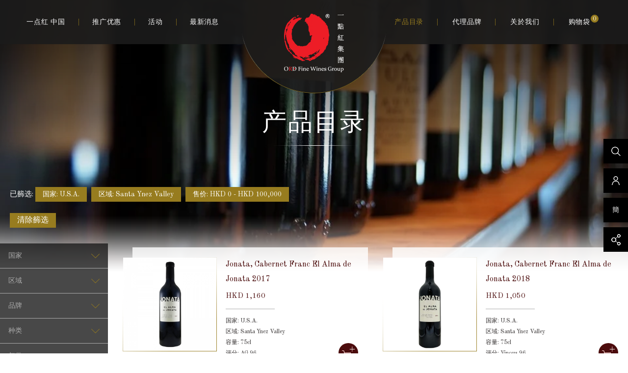

--- FILE ---
content_type: text/html; charset=utf-8
request_url: https://onereddot.com/zh-hans/product/?min_price=0&max_price=100000&country=10&region=61
body_size: 11322
content:
<!DOCTYPE html>
<html lang="zh-CN">
<head>
    <title>产品目录 | ORD Fine Wines Group</title>
	<meta http-equiv="Content-Type" content="text/html; charset=utf-8" />
	<meta http-equiv="imagetoolbar" content="no" />
	<meta http-equiv="X-UA-Compatible" content="IE=edge" />
    <meta name="viewport" content="width=device-width, user-scalable=no,initial-scale=1.0, maximum-scale=1.0" />
    <meta name="description" content="" />
<meta name="format-detection" content="telephone=no" />
<meta name="keywords" content="" />
	<link rel="canonical" href="https://onereddot.com/zh-hans/product/?min_price=0&max_price=100000&country=10&region=61" />
				<link rel="alternate" href="/en/product/?min_price=0&max_price=100000&country=10&region=61" hreflang="en-hk" />
			<link rel="alternate" href="/zh-hant/product/?min_price=0&max_price=100000&country=10&region=61" hreflang="zh-hant-hk" />
			<link rel="alternate" href="/zh-hans/product/?min_price=0&max_price=100000&country=10&region=61" hreflang="zh-hans-hk" />
				<link rel="shortcut icon" href="img/favicon.ico" />
	<link rel="apple-touch-icon" href="img/iphone-icon.png" />
	<link rel="apple-touch-icon-precomposed" href="img/iphone-icon.png" />
    <link href="https://fonts.googleapis.com/css?family=Old+Standard+TT" rel="stylesheet">
	<link rel="stylesheet" type="text/css" href="css/jquery-ui.min.css" />
    <link rel="stylesheet" href="css/bootstrap.css">
    <link  rel="stylesheet"href="css/bootstrap-datepicker3.min.css">
    <link rel="stylesheet" type="text/css" href="css/layout.css" />
	<link rel="stylesheet" type="text/css" href="css/editor.css" />
	<link rel="stylesheet" type="text/css" href="css/9713dd225a8332c33ceded6cdbe57c9b" />
	<link rel="stylesheet" type="text/css" href="css/select2.min.css" />
	<link rel="stylesheet" type="text/css" href="js/plugin/featherlight/featherlight.min.css" />
	<script type="text/javascript" src="js/jquery.js"></script>
	<script type="text/javascript" src="js/jquery-migrate.js"></script>
	<script type="text/javascript" src="js/jquery-ui.min.js"></script>
	<script type="text/javascript" src="js/jquery.ui.touch-punch.min.js"></script>
	<script type="text/javascript" src="js/plugin/jquery-validation/jquery.validate.min.js"></script>
	<script type="text/javascript" src="js/plugin/featherlight/featherlight.min.js"></script>
	<script type="text/javascript" src="js/select2.full.min.js"></script>
	<script type="text/javascript" src="js/lang.js"></script>
    <script src="js/bootstrap.min.js"></script>
    <script src="js/bootstrap-datepicker.min.js" type="text/javascript"></script>
    <link rel="stylesheet" href="css/swiper.css">
    <script src="js/swiper.js"></script>
	<script type="text/javascript" src="js/function.js"></script>


		<!--[if lte IE 9]>
	<script type="text/javascript" src="js/html5izer_placeholder.js"></script>
	<![endif]-->
	<!--[if lte IE 8]>
	<script type="text/javascript" src="js/html5.js"></script>
	<![endif]-->
    <link rel="stylesheet" type="text/css" href="css/9713dd225a8332c33ceded6cdbe57c9b" />
	<!-- Global site tag (gtag.js) - Google Analytics -->
	<script async src="https://www.googletagmanager.com/gtag/js?id=UA-67273012-1"></script>
	<script>
	window.dataLayer = window.dataLayer || [];
	function gtag(){dataLayer.push(arguments);}
	gtag('js', new Date());
	gtag('config', 'UA-67273012-1');
	</script>
</head>
<body>
    <header>
    <nav class="navbar navbar-expand-xl">
        <button class="navbar-toggler d-xl-none" type="button" data-toggle="collapse" data-target="#navbarColor03" aria-controls="navbarColor03" aria-expanded="false" aria-label="Toggle navigation">
            <span class="navbar-toggler-icon"></span>
        </button>
        <div class="navbar-wrap">
            <ul class="navbar-nav navbar-nav-left text-right d-none d-xl-inline-block" style=" text-align: right;"><!--
                --><li class="nav-item has-child">
                    <a href="/zh-hans/ord_china/">
                        一点红 中国                    </a>
                    <ul>
                                                <li class="text-center"><a href="/zh-hans/ord_china/main/1/">北京</a></li>
                                                <li class="text-center"><a href="/zh-hans/ord_china/main/2/">上海</a></li>
                                                <li class="text-center"><a href="/zh-hans/ord_china/main/4/">中山</a></li>
                                                <li class="text-center"><a href="/zh-hans/ord_china/main/3/">澳门</a></li>
                                            </ul>
                </li><!--
                --><li class="nav-item">
                    <a href="/zh-hans/promotion/">
                        推广优惠                    </a>
                </li><!--
                --><li class="nav-item">
                    <a href="/zh-hans/event/">
                        活动                    </a>
                </li><!--
                --><li class="nav-item noborder">
                    <a href="/zh-hans/news/" style="margin: 0 15px 0 0;">
                        最新消息                    </a>
                </li>
            </ul><!--
            --><div class="nav-brand">
                <a class="navbar-brand" href="/zh-hans/">
                    <div class="brand-bg"></div>
                    <img id="logo" src="img/home/logo2.png" class="img-responsive">
                    <img id="logo-border" src="img/share/logo-line.png">
                </a>
            </div><!--
        --><ul class="navbar-nav navbar-nav-right text-left  d-none d-xl-inline-block" style="">
                <li id="btn-winelist" class="nav-item has-child active" style="margin: 0 0 0 14px;">
                    <a href="/zh-hans/product/" style="padding-left:0px; ">
                        产品目录                    </a>
                </li><!--
                --><li class="nav-item">
                    <a href="/zh-hans/brands/">代理品牌</a>
                </li><!--
                --><li class="nav-item has-child">
                    <a class="text-uppercase" href="javascript:void(0);">关於我们</a>
                    <ul>
                        <li class="text-center"><a href="/zh-hans/our_company/">关於一点红集团</a></li>
                        <li class="text-center"><a href="/zh-hans/our_service/">我们的服务</a></li>
                        <li class="text-center"><a href="/zh-hans/contact_us/">联络我们</a></li>
                        <li class="text-center"><a href="/zh-hans/career/">职位空缺</a></li>
                    </ul>
                </li><!--
                --><li class="nav-item noborder">
                    <a href="/zh-hans/shopping_cart/">
                                                <span class="cart-count">0</span>
                        购物袋                    </a>
                </li>
            </ul>
            <a id="btn-cart" class="d-xl-none" href="/zh-hans/shopping_cart/">
                <span class="cart-count">0</span>
                购物袋            </a>
        </div>
        <div class="nav-m d-xl-none">
            <div class="lang">
                <a href="/en/product/?min_price=0&max_price=100000&country=10&region=61">EN</a>
                <a href="/zh-hant/product/?min_price=0&max_price=100000&country=10&region=61">繁</a>
                <a href="/zh-hans/product/?min_price=0&max_price=100000&country=10&region=61" style="border: 0" class="active">簡</a>
                                <a class="btn-member" href="/zh-hans/account/"><img src="img/home/btn_member.png"></a>
                            </div>
            <ul>
                <li class="navm-item has-child">
                    <a href="javascript:void(0);">
                        一点红 中国                    </a>
                    <ul>
                                                <li class="text-center"><a href="/zh-hans/ord_china/main/1/">北京</a></li>
                                                <li class="text-center"><a href="/zh-hans/ord_china/main/2/">上海</a></li>
                                                <li class="text-center"><a href="/zh-hans/ord_china/main/4/">中山</a></li>
                                                <li class="text-center"><a href="/zh-hans/ord_china/main/3/">澳门</a></li>
                                            </ul>
                </li>
                <li class="navm-item">
                    <a href="/zh-hans/promotion/">
                        推广优惠                    </a>
                </li>
                <li class="navm-item">
                    <a href="/zh-hans/event/">
                        活动                    </a>
                </li>
                <li class="navm-item noborder">
                    <a href="/zh-hans/news/">
                        最新消息                    </a>
                </li>
                <li id="btn-winelist" class="navm-item active">
                    <a href="/zh-hans/product/">
                        产品目录                    </a>
                </li>
                <li class="navm-item">
                    <a href="/zh-hans/brands/">代理品牌</a>
                </li>
                <li class="navm-item has-child">
                    <a href="javascript:void(0);">
                        关於我们                    </a>
                    <ul>
                        <li class="text-center"><a href="/zh-hans/our_company/">关於一点红集团</a></li>
                        <li class="text-center"><a href="/zh-hans/our_service/">我们的服务</a></li>
                        <li class="text-center"><a href="/zh-hans/contact_us/">联络我们</a></li>
                        <li class="text-center"><a href="/zh-hans/career/">职位空缺</a></li>
                    </ul>
                </li>
            </ul>
            <div class="srch-wrap">
                <form>
                    <div class="form-row ">
                        <div class="input-group">
                            <input type="text" class="" placeholder="请输入关键字(s)">
                            <div class="input-group-prepend">
                                <button id="btn-search" class="input-group-text " type="submit"></button>
                            </div>
                        </div>
                    </div>
                </form>
            </div>
            <div class="share-wrap text-center">
                                                    <a href="https://www.facebook.com/ordfinewinesgroup" target="_blank"><img src="upload/files/1/social_icon/5b6bf0721122d.png"></a>
                                    <a href="https://www.instagram.com/ord_fine_wines_group/" target="_blank"><img src="upload/files/1/social_icon/5b6bf076c2b76.png"></a>
                            </div>
        </div>
        <div class="winelist-nav text-center">
            <div class="overlay-menu-wrap">
                <div class="container">
                    <div class="country-wrap list-wrap">
                        <h5 class="text-left">国家</h5>
                        <ul class="text-left">
                                                                                        <li><a href="/zh-hans/product/?country=12">Chile</a></li>
                                                            <li><a href="/zh-hans/product/?country=21">China</a></li>
                                                            <li><a href="/zh-hans/product/?country=18">Denmark</a></li>
                                                            <li><a href="/zh-hans/product/?country=1">France</a></li>
                                                            <li><a href="/zh-hans/product/?country=3">Germany</a></li>
                                                            <li><a href="/zh-hans/product/?country=2">Italy</a></li>
                                                            <li><a href="/zh-hans/product/?country=4">Slovakia</a></li>
                                                            <li><a href="/zh-hans/product/?country=6">Spain</a></li>
                                                            <li><a href="/zh-hans/product/?country=10">U.S.A.</a></li>
                                                    </ul>
                    </div><!--
                                --><div class="region-wrap list-wrap">
                        <h5 class="text-left">区域</h5>
                                                    <ul class="text-left">
                                                                                                            <li><a href="/zh-hans/product/?country=12&region=63">Central Valley</a></li>
                                                                                                </ul>
                                                    <ul class="text-left">
                                                            </ul>
                                                    <ul class="text-left">
                                                                                                            <li><a href="/zh-hans/product/?country=18&region=67">Denmark</a></li>
                                                                                                </ul>
                                                    <ul class="text-left">
                                                                                                            <li><a href="/zh-hans/product/?country=1&region=5">Alsace</a></li>
                                                                            <li><a href="/zh-hans/product/?country=1&region=1">Bordeaux</a></li>
                                                                            <li><a href="/zh-hans/product/?country=1&region=2">Burgundy</a></li>
                                                                            <li><a href="/zh-hans/product/?country=1&region=88">Chambolle-Musigny Premier Cru</a></li>
                                                                            <li><a href="/zh-hans/product/?country=1&region=4">Champagne</a></li>
                                                                            <li><a href="/zh-hans/product/?country=1&region=85">Clos Saint Landelin</a></li>
                                                                            <li><a href="/zh-hans/product/?country=1&region=58">Cognac</a></li>
                                                                            <li><a href="/zh-hans/product/?country=1&region=81">Cote de Nuits</a></li>
                                                                            <li><a href="/zh-hans/product/?country=1&region=29">Fronton</a></li>
                                                                            <li><a href="/zh-hans/product/?country=1&region=62">Monbazillac</a></li>
                                                                            <li><a href="/zh-hans/product/?country=1&region=3">Rhone</a></li>
                                                                                                </ul>
                                                    <ul class="text-left">
                                                                                                            <li><a href="/zh-hans/product/?country=3&region=9">Mosel</a></li>
                                                                                                </ul>
                                                    <ul class="text-left">
                                                                                                            <li><a href="/zh-hans/product/?country=2&region=89">Barolo</a></li>
                                                                            <li><a href="/zh-hans/product/?country=2&region=30">Campania</a></li>
                                                                            <li><a href="/zh-hans/product/?country=2&region=65">Friuli-Venezia Giulia</a></li>
                                                                            <li><a href="/zh-hans/product/?country=2&region=13">Piedmont</a></li>
                                                                            <li><a href="/zh-hans/product/?country=2&region=14">Tuscany</a></li>
                                                                                                </ul>
                                                    <ul class="text-left">
                                                                                                            <li><a href="/zh-hans/product/?country=4&region=11">Sturovo</a></li>
                                                                                                </ul>
                                                    <ul class="text-left">
                                                                                                            <li><a href="/zh-hans/product/?country=6&region=42">Ribera Del Duero</a></li>
                                                                                                </ul>
                                                    <ul class="text-left">
                                                                                                            <li><a href="/zh-hans/product/?country=10&region=80">Alexander Valley</a></li>
                                                                            <li><a href="/zh-hans/product/?country=10&region=74">Ballard Canyon, Santa Ynez Valley</a></li>
                                                                            <li><a href="/zh-hans/product/?country=10&region=20">California</a></li>
                                                                            <li><a href="/zh-hans/product/?country=10&region=78">Knights Valley</a></li>
                                                                            <li><a href="/zh-hans/product/?country=10&region=57">Napa Valley</a></li>
                                                                            <li><a href="/zh-hans/product/?country=10&region=77">Oakville</a></li>
                                                                            <li><a href="/zh-hans/product/?country=10&region=69">Russian River Valley</a></li>
                                                                            <li><a href="/zh-hans/product/?country=10&region=60">San Francisco Bay</a></li>
                                                                            <li><a href="/zh-hans/product/?country=10&region=47">Santa Cruz Mountains</a></li>
                                                                            <li><a href="/zh-hans/product/?country=10&region=61">Santa Ynez Valley</a></li>
                                                                            <li><a href="/zh-hans/product/?country=10&region=45">Sonoma Coast</a></li>
                                                                            <li><a href="/zh-hans/product/?country=10&region=46">Sonoma Mountain</a></li>
                                                                            <li><a href="/zh-hans/product/?country=10&region=75">Stags Leap District</a></li>
                                                                                                </ul>
                                            </div><!--
                                --><div class="type-wrap list-wrap">
                        <h5 class="text-left">种类</h5>
                        <ul class="text-left">
                                                            <li><a href="/zh-hans/product/?type=12">Accessories</a></li>
                                                            <li><a href="/zh-hans/product/?type=11">Liquors & Spirits</a></li>
                                                            <li><a href="/zh-hans/product/?type=2">Red</a></li>
                                                            <li><a href="/zh-hans/product/?type=3">Rose</a></li>
                                                            <li><a href="/zh-hans/product/?type=4">Sparkling</a></li>
                                                            <li><a href="/zh-hans/product/?type=5">Sweet</a></li>
                                                            <li><a href="/zh-hans/product/?type=10">Various</a></li>
                                                            <li><a href="/zh-hans/product/?type=1">White</a></li>
                                                            <li><a href="/zh-hans/product/?type=16">Wine Glass</a></li>
                                                    </ul>
                    </div>
                </div>
            </div>
        </div>
    </nav>
    <div class="side-nav d-none d-xl-inline-block text-right">
        <div class="srch-wrap">
            <form>
                <input type="text" class="" placeholder="请输入关键字(s)">
                <button id="side-btn-search" class="input-group-text " type="submit"></button>
            </form>
        </div>
        <div class="member-wrap">
                        <div class="member-option"><!--
                --><a class="noborder member-option-login" href="/zh-hans/account/">会员登入</a>
            </div><!--
            --><a id="side-btn-member" href="javascript:void(0);"></a>
                    </div>
        <div class="lang-wrap">
            <div class="lang"><!--
                --><a href="/en/product/?min_price=0&max_price=100000&country=10&region=61">EN</a><!--
                --><a href="/zh-hant/product/?min_price=0&max_price=100000&country=10&region=61">繁</a><!--
                --><a href="/zh-hans/product/?min_price=0&max_price=100000&country=10&region=61" class="noborder">简</a>
            </div><!--
             --><a id="side-btn-lang" href="javascript:void(0);">簡</a>
        </div>
        <div class="share-wrap">
            <div class="share">
                                    <a href="https://www.facebook.com/ordfinewinesgroup" target="_blank"><img src="upload/files/1/social_icon/5b6bf0721122d.png"></a>
                                    <a href="https://www.instagram.com/ord_fine_wines_group/" target="_blank"><img src="upload/files/1/social_icon/5b6bf076c2b76.png"></a>
                                <div class="clearfix"></div>
            </div>
            <a id="side-btn-share" href="javascript:void(0);"></a>
            <div class="clearfix"></div>
        </div>
    </div>
</header>
    <div id="content">
        <section class="page-product">
    <section class="bg-image section-inner-banner" style="background-image: url(upload/page/6/inner_banner/5c10cd7c8e7eb.jpg)">
    <div class="mask-1"></div>
    <div class="mask-2"></div>
    <div class="container inner-banner-container">
        <div class="inner-banner-text"><div class="middle-before"></div><span class="page-title">产品目录</span></div>
    </div>
</section>
        <div class="page-body">
        <div class="container">
                                                <div class="search-filter">
                已籂选:                                <span>国家: U.S.A.</span>
                                <span>区域: Santa Ynez Valley</span>
                                <span>售价: HKD 0 - HKD 100,000</span>
                                <div>
                    <a href="/zh-hans/product/"><button type="button" class="clear-filter-btn">清除籂选</button></a>
                </div>
            </div>
                        <aside id="column-left">
    <div class="column-left-container">
                        <ul>
            <li>
                <div class="list-heading">国家</div>
                <div class="list-body">
                    <a href="/zh-hans/product/?min_price=0&max_price=100000">全部</a>
                                        <a href="/zh-hans/product/?min_price=0&max_price=100000&country=12">Chile</a>
                                        <a href="/zh-hans/product/?min_price=0&max_price=100000&country=21">China</a>
                                        <a href="/zh-hans/product/?min_price=0&max_price=100000&country=18">Denmark</a>
                                        <a href="/zh-hans/product/?min_price=0&max_price=100000&country=1">France</a>
                                        <a href="/zh-hans/product/?min_price=0&max_price=100000&country=3">Germany</a>
                                        <a href="/zh-hans/product/?min_price=0&max_price=100000&country=2">Italy</a>
                                        <a href="/zh-hans/product/?min_price=0&max_price=100000&country=4">Slovakia</a>
                                        <a href="/zh-hans/product/?min_price=0&max_price=100000&country=6">Spain</a>
                                        <a href="/zh-hans/product/?min_price=0&max_price=100000&country=10" class="active">U.S.A.</a>
                                    </div>
            </li>
            <li>
                <div class="list-heading">区域</div>
                <div class="list-body">
                    <a href="/zh-hans/product/?min_price=0&max_price=100000&country=10">全部</a>
                                                                                                        <a href="/zh-hans/product/?min_price=0&max_price=100000&country=10&region=80">Alexander Valley</a>
                                                            <a href="/zh-hans/product/?min_price=0&max_price=100000&country=10&region=74">Ballard Canyon, Santa Ynez Valley</a>
                                                            <a href="/zh-hans/product/?min_price=0&max_price=100000&country=10&region=20">California</a>
                                                            <a href="/zh-hans/product/?min_price=0&max_price=100000&country=10&region=78">Knights Valley</a>
                                                            <a href="/zh-hans/product/?min_price=0&max_price=100000&country=10&region=57">Napa Valley</a>
                                                            <a href="/zh-hans/product/?min_price=0&max_price=100000&country=10&region=77">Oakville</a>
                                                            <a href="/zh-hans/product/?min_price=0&max_price=100000&country=10&region=69">Russian River Valley</a>
                                                            <a href="/zh-hans/product/?min_price=0&max_price=100000&country=10&region=60">San Francisco Bay</a>
                                                            <a href="/zh-hans/product/?min_price=0&max_price=100000&country=10&region=47">Santa Cruz Mountains</a>
                                                            <a href="/zh-hans/product/?min_price=0&max_price=100000&country=10&region=61" class="active">Santa Ynez Valley</a>
                                                            <a href="/zh-hans/product/?min_price=0&max_price=100000&country=10&region=45">Sonoma Coast</a>
                                                            <a href="/zh-hans/product/?min_price=0&max_price=100000&country=10&region=46">Sonoma Mountain</a>
                                                            <a href="/zh-hans/product/?min_price=0&max_price=100000&country=10&region=75">Stags Leap District</a>
                                                                                        </div>
            </li>
            <li>
                <div class="list-heading">品牌</div>
                <div class="list-body">
                    <a href="/zh-hans/product/?min_price=0&max_price=100000&country=10&region=61" class="active">全部</a>
                                    </div>
            </li>
            <li>
                <div class="list-heading">种类</div>
                <div class="list-body">
                    <a href="/zh-hans/product/?min_price=0&max_price=100000&country=10&region=61" class="active">全部</a>
                                        <a href="/zh-hans/product/?min_price=0&max_price=100000&country=10&region=61&type=12">Accessories</a>
                                        <a href="/zh-hans/product/?min_price=0&max_price=100000&country=10&region=61&type=11">Liquors & Spirits</a>
                                        <a href="/zh-hans/product/?min_price=0&max_price=100000&country=10&region=61&type=2">Red</a>
                                        <a href="/zh-hans/product/?min_price=0&max_price=100000&country=10&region=61&type=3">Rose</a>
                                        <a href="/zh-hans/product/?min_price=0&max_price=100000&country=10&region=61&type=4">Sparkling</a>
                                        <a href="/zh-hans/product/?min_price=0&max_price=100000&country=10&region=61&type=5">Sweet</a>
                                        <a href="/zh-hans/product/?min_price=0&max_price=100000&country=10&region=61&type=10">Various</a>
                                        <a href="/zh-hans/product/?min_price=0&max_price=100000&country=10&region=61&type=1">White</a>
                                        <a href="/zh-hans/product/?min_price=0&max_price=100000&country=10&region=61&type=16">Wine Glass</a>
                                    </div>
            </li>
            <li id="left-menu-vintage">
                <div class="list-heading">年份</div>
                <div class="list-body">
                    <form>
                        <select name="search-vintage" id="search-vintage" class="form-control">
                            <option data-url="/zh-hans/product/?min_price=0&max_price=100000&country=10&region=61" class="selected">-- 请选择 --</option>
                                                    <option data-url="/zh-hans/product/?min_price=0&max_price=100000&country=10&region=61&vintage=2025">2025</option>
                                                    <option data-url="/zh-hans/product/?min_price=0&max_price=100000&country=10&region=61&vintage=2024">2024</option>
                                                    <option data-url="/zh-hans/product/?min_price=0&max_price=100000&country=10&region=61&vintage=2023">2023</option>
                                                    <option data-url="/zh-hans/product/?min_price=0&max_price=100000&country=10&region=61&vintage=2022">2022</option>
                                                    <option data-url="/zh-hans/product/?min_price=0&max_price=100000&country=10&region=61&vintage=2021">2021</option>
                                                    <option data-url="/zh-hans/product/?min_price=0&max_price=100000&country=10&region=61&vintage=2020">2020</option>
                                                    <option data-url="/zh-hans/product/?min_price=0&max_price=100000&country=10&region=61&vintage=2019">2019</option>
                                                    <option data-url="/zh-hans/product/?min_price=0&max_price=100000&country=10&region=61&vintage=2018">2018</option>
                                                    <option data-url="/zh-hans/product/?min_price=0&max_price=100000&country=10&region=61&vintage=2017">2017</option>
                                                    <option data-url="/zh-hans/product/?min_price=0&max_price=100000&country=10&region=61&vintage=2016">2016</option>
                                                    <option data-url="/zh-hans/product/?min_price=0&max_price=100000&country=10&region=61&vintage=2015">2015</option>
                                                    <option data-url="/zh-hans/product/?min_price=0&max_price=100000&country=10&region=61&vintage=2014">2014</option>
                                                    <option data-url="/zh-hans/product/?min_price=0&max_price=100000&country=10&region=61&vintage=2013">2013</option>
                                                    <option data-url="/zh-hans/product/?min_price=0&max_price=100000&country=10&region=61&vintage=2012">2012</option>
                                                    <option data-url="/zh-hans/product/?min_price=0&max_price=100000&country=10&region=61&vintage=2011">2011</option>
                                                    <option data-url="/zh-hans/product/?min_price=0&max_price=100000&country=10&region=61&vintage=2010">2010</option>
                                                    <option data-url="/zh-hans/product/?min_price=0&max_price=100000&country=10&region=61&vintage=2009">2009</option>
                                                    <option data-url="/zh-hans/product/?min_price=0&max_price=100000&country=10&region=61&vintage=2008">2008</option>
                                                    <option data-url="/zh-hans/product/?min_price=0&max_price=100000&country=10&region=61&vintage=2007">2007</option>
                                                    <option data-url="/zh-hans/product/?min_price=0&max_price=100000&country=10&region=61&vintage=2006">2006</option>
                                                    <option data-url="/zh-hans/product/?min_price=0&max_price=100000&country=10&region=61&vintage=2005">2005</option>
                                                    <option data-url="/zh-hans/product/?min_price=0&max_price=100000&country=10&region=61&vintage=2004">2004</option>
                                                    <option data-url="/zh-hans/product/?min_price=0&max_price=100000&country=10&region=61&vintage=2003">2003</option>
                                                    <option data-url="/zh-hans/product/?min_price=0&max_price=100000&country=10&region=61&vintage=2002">2002</option>
                                                    <option data-url="/zh-hans/product/?min_price=0&max_price=100000&country=10&region=61&vintage=2001">2001</option>
                                                    <option data-url="/zh-hans/product/?min_price=0&max_price=100000&country=10&region=61&vintage=2000">2000</option>
                                                    <option data-url="/zh-hans/product/?min_price=0&max_price=100000&country=10&region=61&vintage=1999">1999</option>
                                                    <option data-url="/zh-hans/product/?min_price=0&max_price=100000&country=10&region=61&vintage=1998">1998</option>
                                                    <option data-url="/zh-hans/product/?min_price=0&max_price=100000&country=10&region=61&vintage=1997">1997</option>
                                                    <option data-url="/zh-hans/product/?min_price=0&max_price=100000&country=10&region=61&vintage=1996">1996</option>
                                                    <option data-url="/zh-hans/product/?min_price=0&max_price=100000&country=10&region=61&vintage=1995">1995</option>
                                                    <option data-url="/zh-hans/product/?min_price=0&max_price=100000&country=10&region=61&vintage=1994">1994</option>
                                                    <option data-url="/zh-hans/product/?min_price=0&max_price=100000&country=10&region=61&vintage=1993">1993</option>
                                                    <option data-url="/zh-hans/product/?min_price=0&max_price=100000&country=10&region=61&vintage=1992">1992</option>
                                                    <option data-url="/zh-hans/product/?min_price=0&max_price=100000&country=10&region=61&vintage=1991">1991</option>
                                                    <option data-url="/zh-hans/product/?min_price=0&max_price=100000&country=10&region=61&vintage=1990">1990</option>
                                                    <option data-url="/zh-hans/product/?min_price=0&max_price=100000&country=10&region=61&vintage=1989">1989</option>
                                                    <option data-url="/zh-hans/product/?min_price=0&max_price=100000&country=10&region=61&vintage=1988">1988</option>
                                                    <option data-url="/zh-hans/product/?min_price=0&max_price=100000&country=10&region=61&vintage=1987">1987</option>
                                                    <option data-url="/zh-hans/product/?min_price=0&max_price=100000&country=10&region=61&vintage=1986">1986</option>
                                                    <option data-url="/zh-hans/product/?min_price=0&max_price=100000&country=10&region=61&vintage=1985">1985</option>
                                                    <option data-url="/zh-hans/product/?min_price=0&max_price=100000&country=10&region=61&vintage=1984">1984</option>
                                                    <option data-url="/zh-hans/product/?min_price=0&max_price=100000&country=10&region=61&vintage=1983">1983</option>
                                                    <option data-url="/zh-hans/product/?min_price=0&max_price=100000&country=10&region=61&vintage=1982">1982</option>
                                                    <option data-url="/zh-hans/product/?min_price=0&max_price=100000&country=10&region=61&vintage=1981">1981</option>
                                                    <option data-url="/zh-hans/product/?min_price=0&max_price=100000&country=10&region=61&vintage=1980">1980</option>
                                                    <option data-url="/zh-hans/product/?min_price=0&max_price=100000&country=10&region=61&vintage=1979">1979</option>
                                                    <option data-url="/zh-hans/product/?min_price=0&max_price=100000&country=10&region=61&vintage=1978">1978</option>
                                                    <option data-url="/zh-hans/product/?min_price=0&max_price=100000&country=10&region=61&vintage=1977">1977</option>
                                                    <option data-url="/zh-hans/product/?min_price=0&max_price=100000&country=10&region=61&vintage=1976">1976</option>
                                                    <option data-url="/zh-hans/product/?min_price=0&max_price=100000&country=10&region=61&vintage=1975">1975</option>
                                                    <option data-url="/zh-hans/product/?min_price=0&max_price=100000&country=10&region=61&vintage=1974">1974</option>
                                                    <option data-url="/zh-hans/product/?min_price=0&max_price=100000&country=10&region=61&vintage=1973">1973</option>
                                                    <option data-url="/zh-hans/product/?min_price=0&max_price=100000&country=10&region=61&vintage=1972">1972</option>
                                                    <option data-url="/zh-hans/product/?min_price=0&max_price=100000&country=10&region=61&vintage=1971">1971</option>
                                                    <option data-url="/zh-hans/product/?min_price=0&max_price=100000&country=10&region=61&vintage=1970">1970</option>
                                                    <option data-url="/zh-hans/product/?min_price=0&max_price=100000&country=10&region=61&vintage=1969">1969</option>
                                                    <option data-url="/zh-hans/product/?min_price=0&max_price=100000&country=10&region=61&vintage=1968">1968</option>
                                                    <option data-url="/zh-hans/product/?min_price=0&max_price=100000&country=10&region=61&vintage=1967">1967</option>
                                                    <option data-url="/zh-hans/product/?min_price=0&max_price=100000&country=10&region=61&vintage=1966">1966</option>
                                                    <option data-url="/zh-hans/product/?min_price=0&max_price=100000&country=10&region=61&vintage=1965">1965</option>
                                                    <option data-url="/zh-hans/product/?min_price=0&max_price=100000&country=10&region=61&vintage=1964">1964</option>
                                                    <option data-url="/zh-hans/product/?min_price=0&max_price=100000&country=10&region=61&vintage=1963">1963</option>
                                                    <option data-url="/zh-hans/product/?min_price=0&max_price=100000&country=10&region=61&vintage=1962">1962</option>
                                                    <option data-url="/zh-hans/product/?min_price=0&max_price=100000&country=10&region=61&vintage=1961">1961</option>
                                                    <option data-url="/zh-hans/product/?min_price=0&max_price=100000&country=10&region=61&vintage=1960">1960</option>
                                                    <option data-url="/zh-hans/product/?min_price=0&max_price=100000&country=10&region=61&vintage=1959">1959</option>
                                                    <option data-url="/zh-hans/product/?min_price=0&max_price=100000&country=10&region=61&vintage=1958">1958</option>
                                                    <option data-url="/zh-hans/product/?min_price=0&max_price=100000&country=10&region=61&vintage=1957">1957</option>
                                                    <option data-url="/zh-hans/product/?min_price=0&max_price=100000&country=10&region=61&vintage=1956">1956</option>
                                                    <option data-url="/zh-hans/product/?min_price=0&max_price=100000&country=10&region=61&vintage=1955">1955</option>
                                                    <option data-url="/zh-hans/product/?min_price=0&max_price=100000&country=10&region=61&vintage=1954">1954</option>
                                                    <option data-url="/zh-hans/product/?min_price=0&max_price=100000&country=10&region=61&vintage=1953">1953</option>
                                                    <option data-url="/zh-hans/product/?min_price=0&max_price=100000&country=10&region=61&vintage=1952">1952</option>
                                                    <option data-url="/zh-hans/product/?min_price=0&max_price=100000&country=10&region=61&vintage=1951">1951</option>
                                                    <option data-url="/zh-hans/product/?min_price=0&max_price=100000&country=10&region=61&vintage=1950">1950</option>
                                                    <option data-url="/zh-hans/product/?min_price=0&max_price=100000&country=10&region=61&vintage=1949">1949</option>
                                                    <option data-url="/zh-hans/product/?min_price=0&max_price=100000&country=10&region=61&vintage=1948">1948</option>
                                                    <option data-url="/zh-hans/product/?min_price=0&max_price=100000&country=10&region=61&vintage=1947">1947</option>
                                                    <option data-url="/zh-hans/product/?min_price=0&max_price=100000&country=10&region=61&vintage=1946">1946</option>
                                                    <option data-url="/zh-hans/product/?min_price=0&max_price=100000&country=10&region=61&vintage=1945">1945</option>
                                                    <option data-url="/zh-hans/product/?min_price=0&max_price=100000&country=10&region=61&vintage=1944">1944</option>
                                                    <option data-url="/zh-hans/product/?min_price=0&max_price=100000&country=10&region=61&vintage=1943">1943</option>
                                                    <option data-url="/zh-hans/product/?min_price=0&max_price=100000&country=10&region=61&vintage=1942">1942</option>
                                                    <option data-url="/zh-hans/product/?min_price=0&max_price=100000&country=10&region=61&vintage=1941">1941</option>
                                                    <option data-url="/zh-hans/product/?min_price=0&max_price=100000&country=10&region=61&vintage=1940">1940</option>
                                                    <option data-url="/zh-hans/product/?min_price=0&max_price=100000&country=10&region=61&vintage=1939">1939</option>
                                                </select>
                    </form>
                </div>
            </li>
            <li>
                <div class="list-heading">容量</div>
                <div class="list-body">
                    <a href="/zh-hans/product/?min_price=0&max_price=100000&country=10&region=61" class="active">全部</a>
                                        <a href="/zh-hans/product/?min_price=0&max_price=100000&country=10&region=61&size=4">1.5l</a>
                                        <a href="/zh-hans/product/?min_price=0&max_price=100000&country=10&region=61&size=5">3.0l</a>
                                        <a href="/zh-hans/product/?min_price=0&max_price=100000&country=10&region=61&size=2">37.5cl</a>
                                        <a href="/zh-hans/product/?min_price=0&max_price=100000&country=10&region=61&size=6">5.0l</a>
                                        <a href="/zh-hans/product/?min_price=0&max_price=100000&country=10&region=61&size=22">500g</a>
                                        <a href="/zh-hans/product/?min_price=0&max_price=100000&country=10&region=61&size=3">50cl</a>
                                        <a href="/zh-hans/product/?min_price=0&max_price=100000&country=10&region=61&size=7">6.0l</a>
                                        <a href="/zh-hans/product/?min_price=0&max_price=100000&country=10&region=61&size=14">70cl</a>
                                        <a href="/zh-hans/product/?min_price=0&max_price=100000&country=10&region=61&size=1">75cl</a>
                                    </div>
            </li>
            <li id="left-menu-price">
                <div class="list-heading">售价 (HKD)</div>
                <div class="list-body">
                    <form>
                        <div class="form-group">
                            <input type="text" name="min_price" class="form-control" id="search-min-price" value="0" />
                            <input type="text" name="max_price" class="form-control" id="search-max-price" value="100,000" />
                            <div class="clearfix"></div>
                        </div>
                        <div id="search-price"></div>
                        <button class="price-range-confirm" id="price-range-confirm"><span>搜寻</span></button>
                    </form>
                </div>
            </li>
                        <li>
                <a href="/zh-hans/product/?min_price=0&max_price=100000&country=10&region=61&sale=1" class="list-heading">特价</a>
            </li>
                        <div class="clearfix"></div>
        </ul>
    </div>
</aside>
<script type="text/javascript">
$(document).ready(function() {
    $( "#search-price" ).slider({
        range: true,
        create: function() {
            $( "#search-min-price" ).val( '0' );
            $( "#search-max-price" ).val( '100,000' );
        },
        min: 0,
        max: 100000,
        values: [ 0, 100000 ],
        slide: function( event, ui ) {
            $( "#search-min-price" ).val( numberFormat(ui.values[ 0 ]) );
            $( "#search-max-price" ).val( numberFormat(ui.values[ 1 ]) );
        }
    });

    $('#price-range-confirm').click(function(e) {
        e.preventDefault();
        var url = "/zh-hans/product/?country=10&region=61";
        window.location = url + '&min_price=' + $('#search-min-price').val() + '&max_price=' + $('#search-max-price').val();
    });

    
    $('#column-left div.list-heading').click(function() {
        $(this).parent().toggleClass('active');
        $(this).next().slideToggle();
    });

    $('#search-vintage').change(function() {
        var url = $(this).find('option:selected').data('url');
        url = 'https://onereddot.com' + url;
        window.location = url;
    });
});
</script>            <div class="section-product">
    <div class="row">
                <div class="col-md-6 col-sm-6">
            <div class="product-thumb">
                <div class="item-image">
                    <a href="/zh-hans/product/detail/1327/" target="_blank">
                    <img src="/img/?hash=29a66b56ee444c10db6f3964f08f9f32.jpg" />
                                        </a>
                </div>
                <div class="item-info">
                    <a href="/zh-hans/product/detail/1327/" class="product-name" target="_blank">
                        Jonata, Cabernet Franc El Alma de Jonata 2017                    </a>
                    <div class="product-price">
                                                <span class="price">HKD 1,160</span>
                                            </div>
                    <hr class="line" />
                    <ul>
                                                <li>国家: U.S.A.</li>
                                                                        <li>区域: Santa Ynez Valley</li>
                                                                        <li>容量: 75cl</li>
                                                                        <li>评分: AG 96</li>
                                        </ul>
                    <button type="button" class="btn-add-to-cart" data-loading-text="加载中" data-product-id="1327"></button>
                </div>
            </div>
        </div>
                        <div class="col-md-6 col-sm-6">
            <div class="product-thumb">
                <div class="item-image">
                    <a href="/zh-hans/product/detail/1691/" target="_blank">
                    <img src="/img/?hash=1317e8c41b222643a602da5ce97232b7.jpg" />
                                        </a>
                </div>
                <div class="item-info">
                    <a href="/zh-hans/product/detail/1691/" class="product-name" target="_blank">
                        Jonata, Cabernet Franc El Alma de Jonata 2018                    </a>
                    <div class="product-price">
                                                <span class="price">HKD 1,050</span>
                                            </div>
                    <hr class="line" />
                    <ul>
                                                <li>国家: U.S.A.</li>
                                                                        <li>区域: Santa Ynez Valley</li>
                                                                        <li>容量: 75cl</li>
                                                                        <li>评分: Vinous 96</li>
                                        </ul>
                    <button type="button" class="btn-add-to-cart" data-loading-text="加载中" data-product-id="1691"></button>
                </div>
            </div>
        </div>
        <div class="clearfix visible-md-block visible-lg-block visible-sm-block"></div>                <div class="col-md-6 col-sm-6">
            <div class="product-thumb">
                <div class="item-image">
                    <a href="/zh-hans/product/detail/2197/" target="_blank">
                    <img src="/img/?hash=e4be5bacb0f3f44103b379917d16c2a4.png" />
                                        </a>
                </div>
                <div class="item-info">
                    <a href="/zh-hans/product/detail/2197/" class="product-name" target="_blank">
                        Jonata, Cabernet Franc El Alma de Jonata 2020                    </a>
                    <div class="product-price">
                                                <span class="price">HKD 1,388</span>
                                            </div>
                    <hr class="line" />
                    <ul>
                                                <li>国家: U.S.A.</li>
                                                                        <li>区域: Santa Ynez Valley</li>
                                                                        <li>容量: 75cl</li>
                                                                        <li>评分: Vinous 98</li>
                                        </ul>
                    <button type="button" class="btn-add-to-cart" data-loading-text="加载中" data-product-id="2197"></button>
                </div>
            </div>
        </div>
                        <div class="col-md-6 col-sm-6">
            <div class="product-thumb">
                <div class="item-image">
                    <a href="/zh-hans/product/detail/1326/" target="_blank">
                    <img src="/img/?hash=221ee837d3aa2202aaa555c640081ac4.jpg" />
                                        </a>
                </div>
                <div class="item-info">
                    <a href="/zh-hans/product/detail/1326/" class="product-name" target="_blank">
                        Jonata, Cabernet Sauvignon El Desafio de Jonata 2017                    </a>
                    <div class="product-price">
                                                <span class="price">HKD 1,160</span>
                                            </div>
                    <hr class="line" />
                    <ul>
                                                <li>国家: U.S.A.</li>
                                                                        <li>区域: Santa Ynez Valley</li>
                                                                        <li>容量: 75cl</li>
                                                                        <li>评分: AG 97</li>
                                        </ul>
                    <button type="button" class="btn-add-to-cart" data-loading-text="加载中" data-product-id="1326"></button>
                </div>
            </div>
        </div>
        <div class="clearfix visible-md-block visible-lg-block visible-sm-block"></div>                <div class="col-md-6 col-sm-6">
            <div class="product-thumb">
                <div class="item-image">
                    <a href="/zh-hans/product/detail/1692/" target="_blank">
                    <img src="/img/?hash=734dddbc83caaa0f24ff8d00e04b11ca.jpg" />
                                        </a>
                </div>
                <div class="item-info">
                    <a href="/zh-hans/product/detail/1692/" class="product-name" target="_blank">
                        Jonata, Cabernet Sauvignon El Desafio de Jonata 2018                    </a>
                    <div class="product-price">
                                                <span class="price">HKD 1,050</span>
                                            </div>
                    <hr class="line" />
                    <ul>
                                                <li>国家: U.S.A.</li>
                                                                        <li>区域: Santa Ynez Valley</li>
                                                                        <li>容量: 75cl</li>
                                                                        <li>评分: Vinous 97</li>
                                        </ul>
                    <button type="button" class="btn-add-to-cart" data-loading-text="加载中" data-product-id="1692"></button>
                </div>
            </div>
        </div>
                        <div class="col-md-6 col-sm-6">
            <div class="product-thumb">
                <div class="item-image">
                    <a href="/zh-hans/product/detail/2399/" target="_blank">
                    <img src="/img/?hash=22b140ec5878f3b64b18fab9df8ece20.png" />
                                        </a>
                </div>
                <div class="item-info">
                    <a href="/zh-hans/product/detail/2399/" class="product-name" target="_blank">
                        Jonata, Cabernet Sauvignon El Desafio de Jonata 2021                    </a>
                    <div class="product-price">
                                                <span class="price">HKD 1,400</span>
                                            </div>
                    <hr class="line" />
                    <ul>
                                                <li>国家: U.S.A.</li>
                                                                        <li>区域: Santa Ynez Valley</li>
                                                                        <li>容量: 75cl</li>
                                                                        <li>评分: Vinous 97+</li>
                                        </ul>
                    <button type="button" class="btn-add-to-cart" data-loading-text="加载中" data-product-id="2399"></button>
                </div>
            </div>
        </div>
        <div class="clearfix visible-md-block visible-lg-block visible-sm-block"></div>                <div class="col-md-6 col-sm-6">
            <div class="product-thumb">
                <div class="item-image">
                    <a href="/zh-hans/product/detail/1888/" target="_blank">
                    <img src="/img/?hash=57f23da6a199c81a17e9859926ad1d89.jpg" />
                                        </a>
                </div>
                <div class="item-info">
                    <a href="/zh-hans/product/detail/1888/" class="product-name" target="_blank">
                        Jonata, Santa Ynez Valley Todos Proprietary Red 2017                    </a>
                    <div class="product-price">
                                                <span class="price">HKD 440</span>
                                            </div>
                    <hr class="line" />
                    <ul>
                                                <li>国家: U.S.A.</li>
                                                                        <li>区域: Santa Ynez Valley</li>
                                                                        <li>容量: 75cl</li>
                                                                        <li>评分: JD 94+</li>
                                        </ul>
                    <button type="button" class="btn-add-to-cart" data-loading-text="加载中" data-product-id="1888"></button>
                </div>
            </div>
        </div>
                        <div class="col-md-6 col-sm-6">
            <div class="product-thumb">
                <div class="item-image">
                    <a href="/zh-hans/product/detail/2398/" target="_blank">
                    <img src="/img/?hash=76874eca85f9f0db80dd32b34edd6731.png" />
                                        </a>
                </div>
                <div class="item-info">
                    <a href="/zh-hans/product/detail/2398/" class="product-name" target="_blank">
                        Jonata, Santa Ynez Valley Todos Proprietary Red 2019                    </a>
                    <div class="product-price">
                                                <span class="price">HKD 400</span>
                                            </div>
                    <hr class="line" />
                    <ul>
                                                <li>国家: U.S.A.</li>
                                                                        <li>区域: Santa Ynez Valley</li>
                                                                        <li>容量: 75cl</li>
                                                                        <li>评分: WE 97</li>
                                        </ul>
                    <button type="button" class="btn-add-to-cart" data-loading-text="加载中" data-product-id="2398"></button>
                </div>
            </div>
        </div>
        <div class="clearfix visible-md-block visible-lg-block visible-sm-block"></div>                <div class="col-md-6 col-sm-6">
            <div class="product-thumb">
                <div class="item-image">
                    <a href="/zh-hans/product/detail/2199/" target="_blank">
                    <img src="/img/?hash=5cf269b9c466b0a885c47d41844372a9.png" />
                                        </a>
                </div>
                <div class="item-info">
                    <a href="/zh-hans/product/detail/2199/" class="product-name" target="_blank">
                        Jonata, Sauvignon Blanc La Flor de Jonata 2021                    </a>
                    <div class="product-price">
                                                <span class="price">HKD 568</span>
                                            </div>
                    <hr class="line" />
                    <ul>
                                                <li>国家: U.S.A.</li>
                                                                        <li>区域: Santa Ynez Valley</li>
                                                                        <li>容量: 75cl</li>
                                                                        <li>评分: Decanter 94</li>
                                        </ul>
                    <button type="button" class="btn-add-to-cart" data-loading-text="加载中" data-product-id="2199"></button>
                </div>
            </div>
        </div>
                        <div class="col-md-6 col-sm-6">
            <div class="product-thumb">
                <div class="item-image">
                    <a href="/zh-hans/product/detail/2401/" target="_blank">
                    <img src="/img/?hash=1d30fd0ef94911f215155df5d7dfed28.png" />
                                        </a>
                </div>
                <div class="item-info">
                    <a href="/zh-hans/product/detail/2401/" class="product-name" target="_blank">
                        Jonata, Sauvignon Blanc La Flor de Jonata 2022                    </a>
                    <div class="product-price">
                                                <span class="price">HKD 570</span>
                                            </div>
                    <hr class="line" />
                    <ul>
                                                <li>国家: U.S.A.</li>
                                                                        <li>区域: Santa Ynez Valley</li>
                                                                        <li>容量: 75cl</li>
                                                                        <li>评分: JD 94</li>
                                        </ul>
                    <button type="button" class="btn-add-to-cart" data-loading-text="加载中" data-product-id="2401"></button>
                </div>
            </div>
        </div>
        <div class="clearfix visible-md-block visible-lg-block visible-sm-block"></div>                <div class="clearfix"></div>
        <div class="loading"><img src="img/common/loading-rotate.svg" title="加载中" alt="加载中"></div>
    </div>
</div>
<script src="js/plugin/flyto.js"></script>
<script type="text/javascript">
$(document).ready(function() {
    $(window).on('scroll', ajaxLoad);
    var loading = false;
    var currentPage = 1;
    var totalPage = 2;
    var totalProduct = 10;

    function ajaxLoad() {
        var height =  $(document).scrollTop() + $(window).height() - $(document).height() + $('#footer').height() + 74;
        if( height >= 0 && !loading && currentPage < totalPage) {
            loading = true;
            $('.section-product .loading').show();
            $.ajax({
                url: "?format=json&min_price=0&max_price=100000&country=10&region=61&page=" + (currentPage + 1),
                dataType: 'json'
            }).done(function(result) {
                var list = result.list;
                if(list) {
                    var html = '';
                    for (var i = 0; i < list.length; i++) {
                        var itemHtml = '';
                        itemHtml +='<div class="col-md-6 col-sm-6">';
                        itemHtml +='    <div class="product-thumb">';
                        itemHtml +='        <div class="item-image">';
                        itemHtml +='            <a href="' + list[i]['link'] + '" class="product-name" target="_blank">'
                        itemHtml +='                <img src="' + list[i]['image'] +'" />';
                        if(list[i]['discount_price']) { 
                        itemHtml +='                <div class="promotion-tag">';
                        itemHtml +='                    <div class="text">特价</div>';
                        itemHtml +='                </div>';
                        }
                        itemHtml +='            </a>';
                        itemHtml +='         </div>';
                        itemHtml +='        <div class="item-info">';
                        itemHtml +='            <a href="' + list[i]['link'] + '" class="product-name" target="_blank">' + list[i]['title'] +'</a>';
                        itemHtml +='            <div class="product-price">';
                        if(list[i]['discount_price']) { 
                        itemHtml +='                <span class="org-price">' + list[i]['price'] +'</span>';
                        itemHtml +='                <span class="price">' + list[i]['discount_price'] +'</span>';
                        } else {
                        itemHtml +='                <span class="price">' + list[i]['price'] +'</span>';
                        }
                        itemHtml +='            </div>';
                        itemHtml +='            <hr class="line" />';
                        itemHtml +='            <ul>';
                        if(list[i]['country']) {
                        itemHtml +='                <li>国家: ' + list[i]['country'] + '</li>';
                        }
                        if(list[i]['region']) {
                        itemHtml +='                <li>区域: ' + list[i]['region'] + '</li>';
                        }
                        if(list[i]['size']) {
                        itemHtml +='                <li>容量: ' + list[i]['size'] + '</li>';
                        }
                        if(list[i]['rating']) {
                        itemHtml +='                <li>评分: ' + list[i]['rating'] +' </li>';
                        }
                        itemHtml +='            </ul>';
                        if(list[i]['promotion_id'] != undefined) {
                        itemHtml +='            <button type="button" class="btn-add-to-cart" data-loading-text="加载中" data-product-id="'+ list[i]['product_id'] + '" data-promotion-id="'+ list[i]['promotion_id'] + '"></button>';
                        } else {
                        itemHtml +='            <button type="button" class="btn-add-to-cart" data-loading-text="加载中" data-product-id="'+ list[i]['product_id'] + '"></button>';
                        }
                        itemHtml +='        </div>';
                        itemHtml +='    </div>';
                        itemHtml +='</div>';
                        totalProduct++;
                        if(totalProduct % 2 == 0) {
                        itemHtml += '<div class="clearfix visible-md-block visible-lg-block visible-sm-block"></div>';
                        }
                        html += itemHtml;
                    }
                    $( ".section-product .loading" ).prev().before( html );
                    
                    $('.section-product').flyto({
                        item      : '.product-thumb',
                        target    : '.cart-count',
                        button    : '.btn-add-to-cart'
                    });
                }
                loading = false;
                $('.section-product .loading').hide();
                currentPage++;
            });
        }
    }

    $( "body" ).on( "click", ".btn-add-to-cart", function(e) {
        e.preventDefault();
        var $btn = $(this).button('loading');
        var productID = $(this).data('product-id');
        var promotionID = $(this).data('promotion-id');
        var data = {};

        if(promotionID != undefined) {
            data = {
                id: productID,
                promotion_id: promotionID,
                type: 'promotion',
                qty: 1,
            }
        } else {
            data = {
                id: productID,
                type: 'product',
                qty: 1,
            };
        }

        $.ajax({
            method: "POST",
            url: "/zh-hans/shopping_cart/add/",
            dataType: 'json',
            data: data
        }).done(function( result ) {
            if(result['total'] != undefined) {
                $(".cart-count").html(result['total']);
            }else if(result['error']) {
                alert(result['error']);
            }
        }).fail(function(jqXHR, textStatus) {
            alert( "Request failed: " + textStatus );
        }).always(function() {
            $btn.button('reset')
        });
    });

    $('.section-product').flyto({
        item      : '.product-thumb',
        target    : '.cart-count',
        button    : '.btn-add-to-cart'
    });
});
</script>
            <div class="clearfix"></div>
        </div>
    </div>
</section>    </div>
    <footer id="footer">
    <div class="ft-nav">
        <div class="container">
            <div class="row">
                <div class="col-xs-12 col-sm-6">
                    <div class="row">
                        <ul class="col-xs-6 px-0">
                            <li><a href="/zh-hans/">主页</a></li>
                            <li>
                                <a href="/zh-hans/ord_china/">一点红 中国</a>
                                <ul>
                                                                        <li><a href="/zh-hans/ord_china/main/1/">北京</a></li>
                                                                        <li><a href="/zh-hans/ord_china/main/2/">上海</a></li>
                                                                        <li><a href="/zh-hans/ord_china/main/4/">中山</a></li>
                                                                        <li><a href="/zh-hans/ord_china/main/3/">澳门</a></li>
                                                                    </ul>
                            </li>
                        </ul>
                        <ul class="col-xs-6 px-0">
                            <li><a href="/zh-hans/promotion/">推广优惠</a></li>
                            <li><a href="/zh-hans/event/">活动</a></li>
                            <li><a href="/zh-hans/news/">最新消息</a></li>
                            <li><a href="/zh-hans/product/">产品目录</a></li>
                        </ul>
                    </div>
                </div>
                <div class="col-xs-12 col-sm-6">
                    <div class="row">
                        <ul class="col-xs-6 px-0">
                            <li><a href="/zh-hans/brands/">代理品牌</a></li>
                            <li>
                                <a class="text-uppercase" href="javascript:void(0);">关於我们</a>
                                <ul>
                                    <li><a href="/zh-hans/our_company/">关於一点红集团</a></li>
                                    <li><a href="/zh-hans/our_service/">我们的服务</a></li>
                                    <li><a href="/zh-hans/contact_us/">联络我们</a></li>
                                    <li><a href="/zh-hans/career/">职位空缺</a></li>
                                </ul>
                            </li>
                        </ul>
                        <ul class="col-xs-6 px-0">
                            <li><a href="/zh-hans/shopping_cart/">购物袋</a></li>
                            <li><a href="/zh-hans/terms_and_conditions/">条款</a></li>
                        </ul>
                    </div>
                </div>
            </div>
        </div>
    </div>
    <div class="copy-right">
        <div class="container">
            <div class="row">
                                <img id="caring-company" src="upload/files/1/footer_icon/65dd9add603eb.png">
                                <p class="d-block">Copyright © ORD Fine Wines Group. Powered by <a href="//www.anglia.com.hk" target="_blank">Anglia Design</a></p>
            </div>
        </div>
    </div>
</footer>
    <script type="text/javascript" src="js/init.js"></script>
</body>
</html>

--- FILE ---
content_type: text/css;charset=UTF-8
request_url: https://onereddot.com/zh-hans/product/css/9713dd225a8332c33ceded6cdbe57c9b
body_size: 7949
content:
.pagination-container{position:relative;padding:0px;overflow:hidden;}.pagination-target{float:left;}.page-selector{width:30px;}.pagination-table{border:0px;border-spacing:0;border-collapse:collapse;}.pagination-table tr td{padding:0px;overflow:hidden;}.pagination-container .ui-corner-all,.ui-corner-bottom,.ui-corner-right,.ui-corner-br{border-radius:0px;}.pagination-list{margin:auto;text-align:center;}.page-item{display:inline-block;width:25px;height:25px;text-align:center;line-height:25px;margin-left:3px;margin-right:3px;color:#373333;font-size:14px;background-color:#fff;border-radius:50%;}.page-item-selected{background-color:#4a0b0b;color:#fff !important;}.page-item-first{background-color:transparent;border:0px #ededed solid;background-image:url(img/home/arrow_right.png);background-repeat:no-repeat;background-position:center;background-size:9px 17px;transform:rotate(180deg);-ms-transform:rotate(180deg);-webkit-transform:rotate(180deg);-o-transform:rotate(180deg);-moz-transform:rotate(180deg);}.page-item-last{background-color:transparent;border:0px #ededed solid;background-image:url(img/home/arrow_right.png);background-repeat:no-repeat;background-position:center;background-size:cover;background-size:9px 17px;}.page-item-first1{width:25px;}.page-item-last2{width:25px;}.page-item-input{display:inline-block;vertical-align:top;margin-left:12px;}#gotopage{width:32px;height:25px;line-height:25px;text-align:left;border:1px solid #787878;background-color:#fff;font-size:14px;padding-left:4px;padding-right:4px;}.pagination-container .ui-widget{font-size:16px;}html{overflow-y:unset;width:auto;position:relative;}body{width:auto;position:relative;}.oneline{text-overflow:ellipsis;white-space:nowrap;width:100%;overflow:hidden;}.clear{clear:both;float:left;}.inline-block{display:inline-block;}.justify{text-align:justify;text-justify:inter-ideograph;-ms-text-justify:inter-ideograph;}.w-fix{display:inline-block;width:100%;height:0;vertical-align:middle;}.h-fix{display:inline-block;width:0;height:100%;vertical-align:middle;}.ellipsis{white-space:nowrap;overflow:hidden;text-overflow:ellipsis;}.middle-before{content:"";display:inline-block;height:100%;width:0px;vertical-align:middle;}@keyframes rotate-360{from{transform:rotate(0deg);}to{transform:rotate(360deg);}}.loading{margin-bottom:20px;margin-top:40px;display:none;margin-left:auto;margin-right:auto;width:76px;background-image:url(img/common/loading-base.svg);}.loading img{animation:rotate-360 2s linear infinite;}.success-message{margin-top:20px;font-size:15px;}.error-message{margin-top:20px;color:#4a0b0b;display:none;font-size:15px;}.out-of-stock-message{font-size:15px;margin-bottom:5px;background-color:#4a0b0b;color:#fff;height:auto;line-height:1;padding:3px 5px;display:inline-block;}form > .remark{padding-top:17px;padding-bottom:34px;}form .form-group{margin-bottom:15px;}form .form-group.required .col-form-input::after{content:'*';position:absolute;top:10px;right:0px;color:#4a0b0b;font-size:15px;}form .form-group .col-form-label{width:118px;display:inline-block;float:left;vertical-align:top;padding-top:7px;color:#373333;font-size:14px;font-weight:normal;}form .form-group .col-form-input{width:calc(100% - 118px);float:left;padding-right:20px;position:relative;}form .form-group .form-control{width:100%;background:#fff;height:35px;color:#000;font-size:14px;line-height:1.5;border:0;padding-left:10px;padding-right:10px;border:1px solid #787878;border-radius:0px;}form .form-group .form-control.error{background:#4a0b0b;color:#fff;}form .form-group .form-control:disabled,form .form-group .form-control[readonly]{background-color:#e9ecef;opacity:1;}form .form-group textarea.form-control{height:135px;}form .error input,form .error textarea{background-color:#801515 !important;}form .error .col-form-input::after{color:#801515 !important;}form .submit-group{text-align:center;}form .btn-reset{max-width:200px;vertical-align:top;width:100%;line-height:40px;height:40px;color:#fff;background-color:#919191;border-radius:18px !important;float:none;padding:0px;margin-left:5px;margin-right:5px;}form .btn-reset:hover{color:#fff;}form select.form-control{background:transparent url(img/common/select-down.png) no-repeat scroll right 20px center !important;-webkit-appearance:none;-moz-appearance:none;appearance:none;padding-left:20px;padding-right:38px;height:40px;font-size:14px;width:100%;max-width:250px;border-radius:0px;border:1px solid #787878;color:#373333;}form select.form-control::-ms-expand{display:none;}form select.form-control::-ms-value{background:none;color:#373333;}form select.form-control.error{background:#4a0b0b url(img/common/select-down.png) no-repeat scroll right 20px center !important;}form select.form-control.focus{background:transparent url(img/common/select-up.png) no-repeat scroll right 20px center !important;}form select.form-control.focus.error{background:#4a0b0b url(img/common/select-up.png) no-repeat scroll right 20px center !important;}.form-check{line-height:normal;margin-top:8px;margin-bottom:8px;position:relative;}.form-check.form-check-inline{display:inline-block;margin-right:18px;}.form-check.form-check-inline:last-child{margin-right:0px;}.form-check.form-check-inline input[type="text"].form-control{margin-left:10px;width:120px;}.form-check input.checkbox{opacity:0;width:0px;height:0px;}.form-check .form-check-label{cursor:pointer;padding-left:37px;font-size:16px;display:inline-block;}.form-check .form-check-label a{font-size:16px;}.form-check input.checkbox.error + .form-check-label{display:inline-block;}.form-check input.checkbox + .form-check-label:before{content:'';width:20px;height:20px;left:0px;top:50%;border:1px solid #787878;margin-top:-10px;display:inline-block;vertical-align:text-top;position:absolute;}.form-check input[type="radio"]:not(:checked) + .form-check-label:before{background-image:url('img/common/radio.png');}.form-check input[type="radio"]:checked + .form-check-label:before{background-image:url('img/common/radio-checked.png');}.form-check input[type="radio"]:not(:checked).error + .form-check-label:before{background-image:url('img/common/radio-error.png');}.form-check input[type="checkbox"]:not(:checked) + .form-check-label:before{width:20px;height:20px;background-color:#fff;}.form-check input[type="checkbox"]:checked + .form-check-label:before{background-image:url(img/common/checkbox.png);background-repeat:no-repeat;background-position:center center;background-size:18px 13px;width:20px;height:20px;}.form-check input[type="checkbox"]:not(:checked).error + .form-check-label:before{background-color:#4a0b0b;}.form-check .radio-left:before{left:0px !important;margin-left:0px !important;}.form-check .radio-center:before{left:50% !important;margin-left:-10px !important;}.slide-submit-button{width:100%;max-width:380px;background-color:#e7e7e7;height:40px;position:relative;display:inline-block;text-align:left;z-index:1;border-radius:18px;}.slide-submit-button .submit-button-slider{width:200px;height:40px;line-height:40px;border-radius:18px;text-align:center;background-color:#4a0b0b;font-size:14px;color:#fff;z-index:1;background-image:url(img/common/arrow-submit.png), url(img/common/arrow-submit.png);background-repeat:no-repeat, no-repeat;background-position:right 10px center, right 20px center;display:block;cursor:pointer;top:0px !important;}.slide-submit-button .bg-text{line-height:40px;font-size:14px;color:#393939;position:absolute;right:0px;left:0px;top:0px;padding-left:210px;}.bg-image{background-repeat:no-repeat;background-size:cover;background-position:center;position:relative;}.page-title{font-size:50px;text-align:center;color:#fff;padding:0px 0 17px 0;background:url(img/ord_china/title_bg.png) no-repeat bottom center;margin:82px 0 80px;letter-spacing:3px;}.back-url{font-size:15px;float:right;color:#fff;margin-bottom:15px;line-height:30px;}.back-url img{margin-right:15px;vertical-align:top;}.back-url:hover{color:#fff;}.container{max-width:1400px;width:100%;position:relative;margin-left:auto;margin-right:auto;}header{position:relative;}header,#content,footer{background:#fff;}#content{z-index:1;}.navbar{padding:0;position:absolute;top:0;left:0;width:100%;border:0px;}.navbar-toggler{display:none;z-index:22;position:absolute;top:38px;right:30px;width:24px;height:24px;background:url("img/home/btn_menu.png") no-repeat;background-size:100%;}@media screen and (max-width: 992px),only screen and (max-width: 768px){.navbar-toggler{display:block;}}#btn-cart{color:#fff;position:absolute;display:none;top:35px;right:100px;font-size:14px;z-index:20;}#btn-cart .cart-count{top:-10px;right:-16px;}@media only screen and (max-width: 768px),screen and (max-width: 992px){#btn-cart{display:block;}}@media only screen and (max-width: 768px){#btn-cart{right:auto;left:30px;}}.nav-m{display:none;position:absolute;z-index:20;width:100%;max-width:100%;background:#383838;top:0;left:0;text-align:center;}.nav-m .lang{margin:226px 0 76px;}.nav-m .lang a{color:#fff;font-size:14px;padding:0 20px;border-right:1px solid #977c1f;}.nav-m .lang a.btn-member{margin:0 10px;border:0;}.nav-m .lang a.active{color:#977c1f;}.nav-m .nav-m-member{display:inline-block;}.nav-m .nav-m-member .dropdown-menu{margin-top:15px;background-color:#1d1d1d;right:0px;left:auto;}.nav-m .nav-m-member .dropdown-menu li{margin:0px;padding:0px;}.nav-m .nav-m-member .dropdown-menu a{color:#fff;font-size:14px;border:0px;padding:0px;text-align:center;padding-top:10px;padding-bottom:10px;}.nav-m .nav-m-member .dropdown-menu a:hover{background:none;color:#977c1f;}.nav-m .srch-wrap{margin:0 0 54px;}.nav-m #btn-search{width:50px;height:50px;background:url("img/home/btn_search.png") no-repeat;border:0;}.nav-m .input-group{margin:0 auto;}.nav-m input{padding:0 20px;width:280px;height:50px;line-height:50px;border:1px solid #787878;background:#383838;font-size:14px;color:#fff;float:left;}.nav-m input::-webkit-input-placeholder{color:#696969;}.nav-m input::-moz-placeholder{color:#696969;}.nav-m input:-ms-input-placeholder{color:#696969 !important;}.nav-m input:-moz-placeholder{color:#696969;}.nav-m .input-group-prepend{float:left;}.nav-m ul{list-style:none;margin:0 0 60px;}.nav-m ul li{margin:38px 0 0;}.nav-m ul li.has-child a{padding:0 37px;background:url("img/home/arrow_down.png") no-repeat right center;}.nav-m ul li.has-child a.active{background:url("img/home/arrow_up.png") no-repeat right center;}.nav-m ul li.has-child li a{background:none;}.nav-m ul li a{font-size:14px;color:#fff;}.nav-m ul li ul{display:none;}.nav-m ul li ul li a{color:#adadad;}.nav-m .share-wrap > a{display:inline-block;vertical-align:top;width:50px;height:50px;margin-left:9px;margin-right:9px;}header nav .navbar-wrap{text-align:center;width:100%;z-index:21;position:relative;background:url("img/home/menu_bg.png");background:rgba(27,27,27,0.9);}header nav .navbar-wrap.changecolor{background:rgba(27,27,27,0.3);}@media screen and (max-width: 992px),only screen and (max-width: 768px){header nav .navbar-wrap{text-align:center;height:93px;}}header nav .navbar-nav{float:none;display:inline-block;vertical-align:top;}@media screen and (max-width: 992px),only screen and (max-width: 768px){header nav .navbar-nav{display:none;}}header nav .nav-brand{display:inline-block;vertical-align:top;position:relative;width:300px;}header nav .navbar-brand{position:absolute;left:0px;top:0px;width:300px;height:190px;display:block;overflow:hidden;padding:0;margin:0;-webkit-border-radius:0 0 150px 150px;-moz-border-radius:0 0 150px 150px;border-radius:0 0 150px 150px;-moz-background-clip:padding;-webkit-background-clip:padding-box;background-clip:padding-box;background:url("img/share/logo_bg.png") no-repeat center bottom;}header nav .navbar-brand #logo-border{position:absolute;bottom:0;left:0;}header nav .navbar-brand #logo{display:block;margin:28px auto 0;position:relative;z-index:1;max-width:122px;}header nav .navbar-brand .brand-bg{position:absolute;top:86px;left:0;width:100%;height:103px;display:block;background:rgba(27,27,27,0.9);}header nav .navbar-brand .brand-bg.changecolor{background:rgba(27,27,27,0.3);}@media only screen and (max-width: 1230px){header nav .navbar-brand .brand-bg{top:186px;height:4px;}}@media screen and (max-width: 992px),only screen and (max-width: 768px){header nav .navbar-brand .brand-bg{top:93px;height:97px;background:url("img/home/logo_border.png") rgba(27,27,27,0.9) no-repeat bottom center;}}header nav .cart-count{position:absolute;width:16px;height:16px;line-height:18px;font-size:12px;text-align:center;background:#977c1f;top:-5px;right:13px;-webkit-border-radius:16px;-moz-border-radius:16px;border-radius:16px;-moz-background-clip:padding;-webkit-background-clip:padding-box;background-clip:padding-box;}header nav .navbar-nav-right .nav-item a{padding:0 30px 0 29px;}header nav .nav-item{float:none;padding:35px 0;display:inline-block;vertical-align:top;position:relative;}header nav .nav-item.noborder a{background:none;}header nav .nav-item#btn-winelist.has-child:hover{background:url("img/home/arrow_down.png") no-repeat 33% 90%;}header nav .nav-item.has-child:hover{background:url("img/home/arrow_down.png") no-repeat center 90%;}header nav .nav-item.has-child:hover ul{display:block;}header nav .nav-item.hover{background:url("img/home/arrow_down.png") no-repeat 33% 90%;}header nav .nav-item a{position:relative;font-size:14px;letter-spacing:0.8px;color:#fff;padding:0 29px 0 26px;display:block;background:url("img/share/break.png") no-repeat right 1px center;}header nav .nav-item a:hover{color:#977c1f;}header nav .nav-item a:hover span{color:#fff;}header nav .nav-item.active > a{color:#977c1f;}header nav .nav-item.active > a span{color:#fff;}header nav .nav-item ul{display:none;position:absolute;top:100%;left:50%;width:180px;margin-left:-90px;background-color:rgba(40,40,40,0.9);border-bottom:1px solid #977c1f;}header nav .nav-item ul li{list-style:none;padding:20px 0;}header nav .nav-item ul li a{font-size:14px;color:#adadad;background:none;}header nav .winelist-nav{display:none;position:absolute;top:0;left:0;width:100%;z-index:20;background-color:rgba(40,40,40,0.9);border-bottom:1px solid #977c1f;}header nav .winelist-nav li:hover a{color:#977c1f;}header nav .winelist-nav .overlay-menu-wrap{margin-top:90px;padding:0 0 62px;overflow:hidden;}header nav .winelist-nav .container{margin-top:134px;}header nav .winelist-nav h5{color:#adadad;font-size:14px;display:block;padding:0 0 18px;border-bottom:1px solid #adadad;}header nav .winelist-nav .list-wrap{display:inline-block;vertical-align:top;}header nav .winelist-nav .country-wrap{width:265px;}header nav .winelist-nav .country-wrap h5,header nav .winelist-nav .country-wrap ul{padding-left:40px;}header nav .winelist-nav .country-wrap a{display:inline-block;padding:0 24px 0 0;}header nav .winelist-nav .country-wrap li{max-width:100px;}header nav .winelist-nav .country-wrap li:hover a{background:url("img/home/arrow_right.png") no-repeat right;}header nav .winelist-nav .region-wrap{width:349px;}header nav .winelist-nav .region-wrap h5,header nav .winelist-nav .region-wrap ul{padding-left:8px;}header nav .winelist-nav .region-wrap ul{display:none;width:349px;}header nav .winelist-nav .region-wrap ul li{width:168px;display:inline-block;}header nav .winelist-nav .type-wrap{margin:0 0 0 27px;}header nav .winelist-nav .type-wrap h5,header nav .winelist-nav .type-wrap ul{padding-left:40px;}header nav .winelist-nav .type-wrap ul{width:157px;}header nav .winelist-nav ul{list-style:none;}header nav .winelist-nav ul li{padding:18px 0 0;}header nav .winelist-nav ul li a{color:#adadad;font-size:14px;}footer .ft-nav{background:#1b1b1b;padding:22px 0 44px;}footer .ft-nav .container{max-width:1240px;padding-left:20px;padding-right:20px;}footer .ft-nav .col-md-3{padding-left:0px;padding-right:0px;}footer .ft-nav .row{margin-left:auto;margin-right:auto;}footer li{list-style:none;padding:27px 0 0;}footer li a,footer li a:hover,footer li a:link,footer li a:active,footer li a:visited{font-size:15px;color:#fff;}footer li li{padding:17px 0 0;}footer li li a,footer li li a:hover,footer li li a:link,footer li li a:active,footer li li a:visited{font-size:13px;color:#fff;}footer .copy-right{background:#d4d4d4;font-size:14px;}footer .copy-right .container{max-width:1240px;padding-left:35px;padding-right:35px;}footer .copy-right .row{position:relative;}footer .copy-right p{position:absolute;top:0;right:0;text-align:right;line-height:100px;font-size:14px;}footer .copy-right p a{font-size:14px;}@media screen and (max-width: 992px),only screen and (max-width: 768px){footer .copy-right p{position:relative;text-align:center;width:100%;line-height:normal;padding:0 0 17px;}}footer #caring-company{padding:17px 0;}@media screen and (max-width: 992px),only screen and (max-width: 768px){footer #caring-company{display:block;margin:0 auto;}}.modal-open .side-nav{right:17px;}.pagination-footer{width:100%;text-align:center;}.side-nav{z-index:10;position:fixed;top:283px;right:0;}@media only screen and (max-width: 768px),screen and (max-width: 992px){.side-nav{display:none;}}.side-nav .srch-wrap{background:#282828;position:absolute;top:0;right:0;width:50px;}.side-nav input{display:none;vertical-align:top;margin:5px;padding:0 20px;width:220px;height:40px;line-height:40px;border:1px solid #787878;background:#282828;font-size:14px;color:#fff;}.side-nav input::-webkit-input-placeholder{color:#787878;}.side-nav input::-moz-placeholder{color:#787878;}.side-nav input:-ms-input-placeholder{color:#787878 !important;}.side-nav input:-moz-placeholder{color:#787878;}.side-nav #side-btn-search{border:0;display:inline-block;vertical-align:top;background:url("img/home/side_btn_search.png") no-repeat center #000;width:50px;height:50px;}.side-nav #side-btn-search.active,.side-nav #side-btn-search:hover{background:url("img/home/side_btn_search.png") no-repeat center #977c1f;}.side-nav #side-btn-search{display:inline-block;background:url("img/home/side_btn_search.png") no-repeat center #000;width:50px;height:50px;-webkit-border-radius:0px;-moz-border-radius:0px;border-radius:0px;-moz-background-clip:padding;-webkit-background-clip:padding-box;background-clip:padding-box;}.side-nav #side-btn-search.active,.side-nav #side-btn-search:hover{background:url("img/home/side_btn_search.png") no-repeat center #977c1f;-webkit-border-radius:0px;-moz-border-radius:0px;border-radius:0px;-moz-background-clip:padding;-webkit-background-clip:padding-box;background-clip:padding-box;}.side-nav .member-wrap{background:#282828;position:absolute;top:60px;right:0;height:50px;margin:0 0 10px;}.side-nav .member-option{display:none;vertical-align:top;}.side-nav .member-option a{text-align:center;display:inline-block;vertical-align:top;width:80px;height:50px;line-height:50px;background:#282828;font-size:14px;color:#fff;background:url("img/share/break.png") no-repeat right center;}.side-nav .member-option a.active{color:#977c1f;}.side-nav .member-option a.noborder{background:none;}.side-nav .member-option .member-option-login{width:140px;}.side-nav #side-btn-member{display:inline-block;background:url("img/home/side_btn_member.png") no-repeat center #000;width:50px;height:50px;}.side-nav #side-btn-member.active,.side-nav #side-btn-member:hover{background:url("img/home/side_btn_member.png") no-repeat center #977c1f;}.side-nav .lang-wrap{position:absolute;top:120px;right:0;width:50px;background:#282828;}.side-nav #side-btn-lang{display:inline-block;width:50px;height:50px;background:#000;line-height:50px;font-size:14px;color:#fff;text-align:center;}.side-nav #side-btn-lang.active,.side-nav #side-btn-lang:hover{background:#977c1f;}.side-nav .lang{display:none;vertical-align:top;}.side-nav .lang a{text-align:center;display:inline-block;vertical-align:top;width:65px;height:50px;line-height:50px;background:#282828;font-size:14px;color:#fff;background:url("img/share/break.png") no-repeat right center;}.side-nav .lang a.active{color:#977c1f;}.side-nav .lang a.noborder{background:none;}.side-nav .share-wrap{position:absolute;top:180px;right:0;width:50px;background:#282828;}.side-nav .share{display:none;float:left;}.side-nav .share > a{width:50px;height:50px;float:left;display:block;background-color:#282828;}.side-nav #side-btn-share{background:url("img/home/side_btn_share.png") no-repeat center #000;width:50px;height:50px;float:right;}.side-nav #side-btn-share.active,.side-nav #side-btn-share:hover{background:url("img/home/side_btn_share.png") no-repeat center #977c1f;}.section-inner-banner{position:relative;margin-bottom:-212px;}.section-inner-banner .mask-1{position:absolute;top:0px;bottom:0px;left:0px;right:0px;background-image:url("img/common/banner-mask-black-1.png");background-position:center top;background-repeat:no-repeat;}.section-inner-banner .mask-2{position:absolute;top:0px;bottom:0px;left:0px;right:0px;background-image:url("img/common/banner-mask-white.png");background-position:center bottom;background-repeat:no-repeat;}.section-inner-banner .inner-banner-text{height:600px;text-align:center;padding-bottom:74px;}.section-inner-banner .inner-banner-text .page-title{padding-bottom:20px;}.btn-add-to-cart{background-color:#4a0b0b;width:40px;height:40px;display:block;background-image:url(img/product/iocn-add-to-cart.png);border-radius:50%;}.datepicker table tr td.today.disabled,.datepicker table tr td.today.disabled:active{background:none;background-color:none;color:#fff;}.datepicker table tr td,.datepicker table tr th{text-align:center;padding:5px 0px;}.datepicker table tr td.datepicker-switch,.datepicker table tr th.datepicker-switch{color:#fff;font-size:20px;background:url("img/home/cal_title_bg.png") no-repeat bottom center;padding:40px 0 30px;}.datepicker table tr td.datepicker-switch:hover,.datepicker table tr th.datepicker-switch:hover{background:url("img/home/cal_title_bg.png") no-repeat bottom center;}.datepicker table tr td.next,.datepicker table tr th.next{background:url("img/home/btn_cal_next.png") no-repeat center;width:14px;height:26px;}.datepicker table tr td.next:hover,.datepicker table tr th.next:hover{background:url("img/home/btn_cal_next.png") no-repeat center;}.datepicker table tr td.prev,.datepicker table tr th.prev{background:url("img/home/btn_cal_prev.png") no-repeat center;width:14px;height:26px;}.datepicker table tr td.prev:hover,.datepicker table tr th.prev:hover{background:url("img/home/btn_cal_prev.png") no-repeat center;}.datepicker table tr td span,.datepicker table tr th span{display:block;width:22px;height:22px;border-radius:50%;overflow:hidden;font-size:15px;line-height:25px;margin-left:auto;margin-right:auto;float:none;}.datepicker table tr td.highlight span,.datepicker table tr th.highlight span{display:block;width:22px;height:22px;border-radius:50%;overflow:hidden;background:#fff;color:#4a0b0b;font-size:15px;line-height:25px;margin-left:auto;margin-right:auto;float:none;}.datepicker table tr td.highlight span.focused,.datepicker table tr td.highlight span:hover,.datepicker table tr th.highlight span.focused,.datepicker table tr th.highlight span:hover{background:#fff;color:#4a0b0b;}.datepicker table tr td.today span,.datepicker table tr th.today span{display:block;width:22px;height:22px;border-radius:50%;overflow:hidden;color:#4a0b0b;font-size:15px;line-height:25px;margin-left:auto;margin-right:auto;float:none;text-decoration:underline;}.datepicker table tr td.today span.focused,.datepicker table tr td.today span:hover,.datepicker table tr th.today span.focused,.datepicker table tr th.today span:hover{background:#fff;color:#4a0b0b;}.datepicker table tr td.today:hover span,.datepicker table tr th.today:hover span{background:#fff;color:#4a0b0b;}.datepicker table tr td.today.active span,.datepicker table tr th.today.active span{background:#fff;color:#4a0b0b;}.datepicker table tr td.dow,.datepicker table tr th.dow{padding-top:45px;color:#cbc8c8;font-size:15px;line-height:25px;}.datepicker table tr td.day,.datepicker table tr th.day{color:#cbc8c8;line-height:25px;font-size:15px;}.datepicker table tr td.old,.datepicker table tr th.old{visibility:hidden;height:0px;line-height:0px;padding:0px;}.datepicker table tr td.new,.datepicker table tr th.new{opacity:0;display:none;}.datepicker table tr td.today,.datepicker table tr th.today{color:#fff;text-decoration:none;background-color:transparent;border-color:transparent;}.datepicker table tr td.today:hover,.datepicker table tr td.today:focus,.datepicker table tr td.today.active,.datepicker table tr th.today:hover,.datepicker table tr th.today:focus,.datepicker table tr th.today.active{background-color:#977c1f !important;}.datepicker table tr td span.focused,.datepicker table tr td span:hover,.datepicker table tr th span.focused,.datepicker table tr th span:hover{background-color:transparent;border-color:transparent;}.datepicker{background-color:rgba(55,51,51,0.7);width:auto;display:block;padding:0 30px 30px;border-radius:0px;}.datepicker .table-condensed{width:100%;}@media screen and (max-width: 1440px){.back-url{margin-right:40px;}}@media screen and (max-width: 991px){.back-url{margin-right:0px;}.page-title{font-size:40px;}}@media screen and (max-width: 767px){.page-title{font-size:32px;}}@media screen and (max-width: 576px){.datepicker{padding-left:20px;padding-right:20px;}.page-title{font-size:25px;}}.page-body{padding-bottom:40px;}.page-body .container{max-width:1400px;padding-left:0px;padding-right:0px;}.section-inner-banner{margin-bottom:-219px;}.loading{margin-bottom:0px;margin-top:10px;}#column-left{width:220px;float:left;position:relative;background-color:rgba(27,27,27,0.8);}#column-left .column-left-search{padding-left:20px;padding-right:20px;padding-top:20px;padding-bottom:20px;}#column-left .column-left-search input{border-color:#787878;border-radius:0px;background-color:#494949;height:40px;color:#adadad;}#column-left .column-left-search .search-submit{height:40px;line-height:40px;background-color:#977c1f;color:#fff;text-align:center;font-size:14px;width:100%;margin-top:10px;border-radius:18px;}#column-left .list-heading{color:#adadad;font-size:14px;padding-left:17px;padding-right:17px;padding-top:15px;padding-bottom:15px;display:block;position:relative;}#column-left div.list-heading{padding-right:17px;border-bottom:1px solid #adadad;cursor:pointer;}#column-left div.list-heading:after{position:absolute;right:0px;top:50%;margin-top:-4.5px;content:" ";background-image:url(img/product/arrow-pull-down-gold.png);width:17px;height:9px;right:17px;}#column-left .list-body{padding-left:17px;padding-right:17px;padding-top:5px;padding-bottom:12px;display:none;}#column-left .list-body a{display:block;color:#adadad;font-size:14px;padding-top:8px;padding-bottom:7px;}#column-left .list-body a.active{color:#977c1f;}#column-left .active .list-heading:after{transform:rotate(180deg);-ms-transform:rotate(180deg);-webkit-transform:rotate(180deg);-o-transform:rotate(180deg);-moz-transform:rotate(180deg);}#column-left ul{position:relative;}#column-left ul{display:block;list-style:none;}#column-left #search-min-price,#column-left #search-max-price{width:calc(50% - 5px);float:left;height:40px;background-color:#494949;color:#adadad;}#column-left #search-min-price{margin-right:5px;}#column-left #search-max-price{width:calc(50% - 5px);margin-left:5px;float:left;}#column-left .price-range-confirm{background-color:#977c1f;color:#fff;border-radius:0px;line-height:30px;height:30px;width:100%;font-size:14px;margin-top:26px;}#column-left #left-menu-price .form-group{margin-bottom:26px;margin-top:15px;}#column-left #left-menu-vintage select{color:#adadad;margin-top:15px;background:transparent url(img/product/select-down.png) no-repeat scroll right 20px center !important;}#column-left #left-menu-vintage select.focus{background:transparent url(img/product/select-up.png) no-repeat scroll right 20px center !important;}#column-left #search-price{background-color:#adadad;height:2px;border-radius:0px;border:0px;margin-left:7px;margin-right:7px;}#column-left #search-price .ui-state-default,#column-left #search-price .ui-widget-content .ui-state-default,#column-left #search-price .ui-widget-header .ui-state-default,#column-left #search-price .ui-button,#column-left #search-price html .ui-button.ui-state-disabled:hover,#column-left #search-price html .ui-button.ui-state-disabled:active{width:14px;height:14px;border-radius:50%;background-color:#977c1f;border-color:#977c1f;cursor:pointer;}#column-left #search-price .ui-slider-range{border:0px;background-color:#977c1f;height:2px;border-radius:0px;}#column-left #search-price .ui-slider-handle{top:-6px;}.section-product{width:calc(100% - 220px);padding-left:30px;padding-top:8px;overflow:hidden;float:left;}.section-product .product-thumb{position:relative;min-height:255px;background-color:rgba(255,255,255,0.8);padding-top:20px;padding-bottom:20px;padding-left:38%;margin-left:20px;padding-right:20px;margin-bottom:30px;}.section-product .item-info{position:relative;}.section-product .item-image{width:40%;left:-20px;top:20px;max-width:216px;position:absolute;background-image:url(img/product/product-bg.png);background-position:right bottom;background-repeat:no-repeat;background-size:100%;padding:1px;}.section-product .item-image img{max-width:100%;margin-left:auto;margin-right:auto;display:block;-webkit-transition:all ease .6s;transition:all ease .6s;}.section-product .item-image a{display:block;overflow:hidden;}.section-product .item-image:hover img{transform:scale(1.1);-ms-transform:scale(1.1);-webkit-transform:scale(1.1);-o-transform:scale(1.1);-moz-transform:scale(1.1);}.section-product .product-name{color:#4a0b0b;font-size:16px;line-height:30px;}.section-product .product-price{margin-top:5px;}.section-product .product-price .org-price{display:inline-block;font-size:15px;color:#373333;line-height:30px;text-decoration:line-through;margin-right:20px;}.section-product .product-price .price{font-size:15px;color:#4a0b0b;line-height:30px;}.section-product .line{background-color:#adadad;margin-top:10px;margin-bottom:13px;max-width:100px;}.section-product ul{list-style:none;min-height:88px;}.section-product ul li{font-size:12px;color:#373333;line-height:22px;}.section-product .btn-add-to-cart{position:absolute;right:0px;bottom:-8px;}.section-product .promotion-tag{position:absolute;right:0px;top:0px;}.section-product .promotion-tag:before{content:"";width:0;height:0;border-style:solid;border-width:0 80px 80px 0;border-color:transparent #4a0b0b transparent transparent;position:absolute;right:0px;top:0px;}.section-product .promotion-tag .text{padding-right:10px;padding-top:15px;color:#fff;font-size:14px;position:relative;}.search-filter{padding-bottom:32px;font-size:15px;color:#fff;}.search-filter span{background-color:#977c1f;color:#fff;border-radius:0px;line-height:30px;height:30px;padding-left:15px;padding-right:15px;font-size:14px;display:inline-block;margin-right:5px;margin-bottom:8px;}.search-filter span::last-child{margin-right:0px;}.clear-filter-btn{background-color:#977c1f;color:#fff;border-radius:0px;line-height:30px;height:30px;font-size:16px;margin-top:15px;padding-left:15px;padding-right:15px;}@media screen and (max-width: 1440px){.search-filter{padding-left:20px;padding-right:20px;}}@media screen and (max-width: 1200px){#column-left{width:100%;margin-bottom:30px;}#column-left li{width:25%;float:left;position:relative;}#column-left .list-body{position:absolute;left:0px;right:0px;z-index:1;background-color:rgba(27,27,27,0.8);}.section-product{width:100%;padding-left:20px;padding-right:20px;}/*953795e33e25c16a067bcfa2a5842f5b*/}@media screen and (max-width: 991px){#column-left li{width:33.3%;}}@media screen and (max-width: 767px){#column-left li{width:50%;}.section-product .product-thumb{padding-left:216px;}.section-product .item-image{width:216px;}}@media screen and (max-width: 576px){#column-left li{width:100%;}.section-product .product-thumb{padding-left:20px;padding-right:20px;margin-left:auto;margin-right:auto;}.section-product .item-image{width:auto;position:relative;margin-left:auto;margin-right:auto;margin-bottom:20px;left:auto;right:auto;top:auto;}}

--- FILE ---
content_type: text/css;charset=UTF-8
request_url: https://onereddot.com/zh-hans/product/css/9713dd225a8332c33ceded6cdbe57c9b
body_size: 7949
content:
.pagination-container{position:relative;padding:0px;overflow:hidden;}.pagination-target{float:left;}.page-selector{width:30px;}.pagination-table{border:0px;border-spacing:0;border-collapse:collapse;}.pagination-table tr td{padding:0px;overflow:hidden;}.pagination-container .ui-corner-all,.ui-corner-bottom,.ui-corner-right,.ui-corner-br{border-radius:0px;}.pagination-list{margin:auto;text-align:center;}.page-item{display:inline-block;width:25px;height:25px;text-align:center;line-height:25px;margin-left:3px;margin-right:3px;color:#373333;font-size:14px;background-color:#fff;border-radius:50%;}.page-item-selected{background-color:#4a0b0b;color:#fff !important;}.page-item-first{background-color:transparent;border:0px #ededed solid;background-image:url(img/home/arrow_right.png);background-repeat:no-repeat;background-position:center;background-size:9px 17px;transform:rotate(180deg);-ms-transform:rotate(180deg);-webkit-transform:rotate(180deg);-o-transform:rotate(180deg);-moz-transform:rotate(180deg);}.page-item-last{background-color:transparent;border:0px #ededed solid;background-image:url(img/home/arrow_right.png);background-repeat:no-repeat;background-position:center;background-size:cover;background-size:9px 17px;}.page-item-first1{width:25px;}.page-item-last2{width:25px;}.page-item-input{display:inline-block;vertical-align:top;margin-left:12px;}#gotopage{width:32px;height:25px;line-height:25px;text-align:left;border:1px solid #787878;background-color:#fff;font-size:14px;padding-left:4px;padding-right:4px;}.pagination-container .ui-widget{font-size:16px;}html{overflow-y:unset;width:auto;position:relative;}body{width:auto;position:relative;}.oneline{text-overflow:ellipsis;white-space:nowrap;width:100%;overflow:hidden;}.clear{clear:both;float:left;}.inline-block{display:inline-block;}.justify{text-align:justify;text-justify:inter-ideograph;-ms-text-justify:inter-ideograph;}.w-fix{display:inline-block;width:100%;height:0;vertical-align:middle;}.h-fix{display:inline-block;width:0;height:100%;vertical-align:middle;}.ellipsis{white-space:nowrap;overflow:hidden;text-overflow:ellipsis;}.middle-before{content:"";display:inline-block;height:100%;width:0px;vertical-align:middle;}@keyframes rotate-360{from{transform:rotate(0deg);}to{transform:rotate(360deg);}}.loading{margin-bottom:20px;margin-top:40px;display:none;margin-left:auto;margin-right:auto;width:76px;background-image:url(img/common/loading-base.svg);}.loading img{animation:rotate-360 2s linear infinite;}.success-message{margin-top:20px;font-size:15px;}.error-message{margin-top:20px;color:#4a0b0b;display:none;font-size:15px;}.out-of-stock-message{font-size:15px;margin-bottom:5px;background-color:#4a0b0b;color:#fff;height:auto;line-height:1;padding:3px 5px;display:inline-block;}form > .remark{padding-top:17px;padding-bottom:34px;}form .form-group{margin-bottom:15px;}form .form-group.required .col-form-input::after{content:'*';position:absolute;top:10px;right:0px;color:#4a0b0b;font-size:15px;}form .form-group .col-form-label{width:118px;display:inline-block;float:left;vertical-align:top;padding-top:7px;color:#373333;font-size:14px;font-weight:normal;}form .form-group .col-form-input{width:calc(100% - 118px);float:left;padding-right:20px;position:relative;}form .form-group .form-control{width:100%;background:#fff;height:35px;color:#000;font-size:14px;line-height:1.5;border:0;padding-left:10px;padding-right:10px;border:1px solid #787878;border-radius:0px;}form .form-group .form-control.error{background:#4a0b0b;color:#fff;}form .form-group .form-control:disabled,form .form-group .form-control[readonly]{background-color:#e9ecef;opacity:1;}form .form-group textarea.form-control{height:135px;}form .error input,form .error textarea{background-color:#801515 !important;}form .error .col-form-input::after{color:#801515 !important;}form .submit-group{text-align:center;}form .btn-reset{max-width:200px;vertical-align:top;width:100%;line-height:40px;height:40px;color:#fff;background-color:#919191;border-radius:18px !important;float:none;padding:0px;margin-left:5px;margin-right:5px;}form .btn-reset:hover{color:#fff;}form select.form-control{background:transparent url(img/common/select-down.png) no-repeat scroll right 20px center !important;-webkit-appearance:none;-moz-appearance:none;appearance:none;padding-left:20px;padding-right:38px;height:40px;font-size:14px;width:100%;max-width:250px;border-radius:0px;border:1px solid #787878;color:#373333;}form select.form-control::-ms-expand{display:none;}form select.form-control::-ms-value{background:none;color:#373333;}form select.form-control.error{background:#4a0b0b url(img/common/select-down.png) no-repeat scroll right 20px center !important;}form select.form-control.focus{background:transparent url(img/common/select-up.png) no-repeat scroll right 20px center !important;}form select.form-control.focus.error{background:#4a0b0b url(img/common/select-up.png) no-repeat scroll right 20px center !important;}.form-check{line-height:normal;margin-top:8px;margin-bottom:8px;position:relative;}.form-check.form-check-inline{display:inline-block;margin-right:18px;}.form-check.form-check-inline:last-child{margin-right:0px;}.form-check.form-check-inline input[type="text"].form-control{margin-left:10px;width:120px;}.form-check input.checkbox{opacity:0;width:0px;height:0px;}.form-check .form-check-label{cursor:pointer;padding-left:37px;font-size:16px;display:inline-block;}.form-check .form-check-label a{font-size:16px;}.form-check input.checkbox.error + .form-check-label{display:inline-block;}.form-check input.checkbox + .form-check-label:before{content:'';width:20px;height:20px;left:0px;top:50%;border:1px solid #787878;margin-top:-10px;display:inline-block;vertical-align:text-top;position:absolute;}.form-check input[type="radio"]:not(:checked) + .form-check-label:before{background-image:url('img/common/radio.png');}.form-check input[type="radio"]:checked + .form-check-label:before{background-image:url('img/common/radio-checked.png');}.form-check input[type="radio"]:not(:checked).error + .form-check-label:before{background-image:url('img/common/radio-error.png');}.form-check input[type="checkbox"]:not(:checked) + .form-check-label:before{width:20px;height:20px;background-color:#fff;}.form-check input[type="checkbox"]:checked + .form-check-label:before{background-image:url(img/common/checkbox.png);background-repeat:no-repeat;background-position:center center;background-size:18px 13px;width:20px;height:20px;}.form-check input[type="checkbox"]:not(:checked).error + .form-check-label:before{background-color:#4a0b0b;}.form-check .radio-left:before{left:0px !important;margin-left:0px !important;}.form-check .radio-center:before{left:50% !important;margin-left:-10px !important;}.slide-submit-button{width:100%;max-width:380px;background-color:#e7e7e7;height:40px;position:relative;display:inline-block;text-align:left;z-index:1;border-radius:18px;}.slide-submit-button .submit-button-slider{width:200px;height:40px;line-height:40px;border-radius:18px;text-align:center;background-color:#4a0b0b;font-size:14px;color:#fff;z-index:1;background-image:url(img/common/arrow-submit.png), url(img/common/arrow-submit.png);background-repeat:no-repeat, no-repeat;background-position:right 10px center, right 20px center;display:block;cursor:pointer;top:0px !important;}.slide-submit-button .bg-text{line-height:40px;font-size:14px;color:#393939;position:absolute;right:0px;left:0px;top:0px;padding-left:210px;}.bg-image{background-repeat:no-repeat;background-size:cover;background-position:center;position:relative;}.page-title{font-size:50px;text-align:center;color:#fff;padding:0px 0 17px 0;background:url(img/ord_china/title_bg.png) no-repeat bottom center;margin:82px 0 80px;letter-spacing:3px;}.back-url{font-size:15px;float:right;color:#fff;margin-bottom:15px;line-height:30px;}.back-url img{margin-right:15px;vertical-align:top;}.back-url:hover{color:#fff;}.container{max-width:1400px;width:100%;position:relative;margin-left:auto;margin-right:auto;}header{position:relative;}header,#content,footer{background:#fff;}#content{z-index:1;}.navbar{padding:0;position:absolute;top:0;left:0;width:100%;border:0px;}.navbar-toggler{display:none;z-index:22;position:absolute;top:38px;right:30px;width:24px;height:24px;background:url("img/home/btn_menu.png") no-repeat;background-size:100%;}@media screen and (max-width: 992px),only screen and (max-width: 768px){.navbar-toggler{display:block;}}#btn-cart{color:#fff;position:absolute;display:none;top:35px;right:100px;font-size:14px;z-index:20;}#btn-cart .cart-count{top:-10px;right:-16px;}@media only screen and (max-width: 768px),screen and (max-width: 992px){#btn-cart{display:block;}}@media only screen and (max-width: 768px){#btn-cart{right:auto;left:30px;}}.nav-m{display:none;position:absolute;z-index:20;width:100%;max-width:100%;background:#383838;top:0;left:0;text-align:center;}.nav-m .lang{margin:226px 0 76px;}.nav-m .lang a{color:#fff;font-size:14px;padding:0 20px;border-right:1px solid #977c1f;}.nav-m .lang a.btn-member{margin:0 10px;border:0;}.nav-m .lang a.active{color:#977c1f;}.nav-m .nav-m-member{display:inline-block;}.nav-m .nav-m-member .dropdown-menu{margin-top:15px;background-color:#1d1d1d;right:0px;left:auto;}.nav-m .nav-m-member .dropdown-menu li{margin:0px;padding:0px;}.nav-m .nav-m-member .dropdown-menu a{color:#fff;font-size:14px;border:0px;padding:0px;text-align:center;padding-top:10px;padding-bottom:10px;}.nav-m .nav-m-member .dropdown-menu a:hover{background:none;color:#977c1f;}.nav-m .srch-wrap{margin:0 0 54px;}.nav-m #btn-search{width:50px;height:50px;background:url("img/home/btn_search.png") no-repeat;border:0;}.nav-m .input-group{margin:0 auto;}.nav-m input{padding:0 20px;width:280px;height:50px;line-height:50px;border:1px solid #787878;background:#383838;font-size:14px;color:#fff;float:left;}.nav-m input::-webkit-input-placeholder{color:#696969;}.nav-m input::-moz-placeholder{color:#696969;}.nav-m input:-ms-input-placeholder{color:#696969 !important;}.nav-m input:-moz-placeholder{color:#696969;}.nav-m .input-group-prepend{float:left;}.nav-m ul{list-style:none;margin:0 0 60px;}.nav-m ul li{margin:38px 0 0;}.nav-m ul li.has-child a{padding:0 37px;background:url("img/home/arrow_down.png") no-repeat right center;}.nav-m ul li.has-child a.active{background:url("img/home/arrow_up.png") no-repeat right center;}.nav-m ul li.has-child li a{background:none;}.nav-m ul li a{font-size:14px;color:#fff;}.nav-m ul li ul{display:none;}.nav-m ul li ul li a{color:#adadad;}.nav-m .share-wrap > a{display:inline-block;vertical-align:top;width:50px;height:50px;margin-left:9px;margin-right:9px;}header nav .navbar-wrap{text-align:center;width:100%;z-index:21;position:relative;background:url("img/home/menu_bg.png");background:rgba(27,27,27,0.9);}header nav .navbar-wrap.changecolor{background:rgba(27,27,27,0.3);}@media screen and (max-width: 992px),only screen and (max-width: 768px){header nav .navbar-wrap{text-align:center;height:93px;}}header nav .navbar-nav{float:none;display:inline-block;vertical-align:top;}@media screen and (max-width: 992px),only screen and (max-width: 768px){header nav .navbar-nav{display:none;}}header nav .nav-brand{display:inline-block;vertical-align:top;position:relative;width:300px;}header nav .navbar-brand{position:absolute;left:0px;top:0px;width:300px;height:190px;display:block;overflow:hidden;padding:0;margin:0;-webkit-border-radius:0 0 150px 150px;-moz-border-radius:0 0 150px 150px;border-radius:0 0 150px 150px;-moz-background-clip:padding;-webkit-background-clip:padding-box;background-clip:padding-box;background:url("img/share/logo_bg.png") no-repeat center bottom;}header nav .navbar-brand #logo-border{position:absolute;bottom:0;left:0;}header nav .navbar-brand #logo{display:block;margin:28px auto 0;position:relative;z-index:1;max-width:122px;}header nav .navbar-brand .brand-bg{position:absolute;top:86px;left:0;width:100%;height:103px;display:block;background:rgba(27,27,27,0.9);}header nav .navbar-brand .brand-bg.changecolor{background:rgba(27,27,27,0.3);}@media only screen and (max-width: 1230px){header nav .navbar-brand .brand-bg{top:186px;height:4px;}}@media screen and (max-width: 992px),only screen and (max-width: 768px){header nav .navbar-brand .brand-bg{top:93px;height:97px;background:url("img/home/logo_border.png") rgba(27,27,27,0.9) no-repeat bottom center;}}header nav .cart-count{position:absolute;width:16px;height:16px;line-height:18px;font-size:12px;text-align:center;background:#977c1f;top:-5px;right:13px;-webkit-border-radius:16px;-moz-border-radius:16px;border-radius:16px;-moz-background-clip:padding;-webkit-background-clip:padding-box;background-clip:padding-box;}header nav .navbar-nav-right .nav-item a{padding:0 30px 0 29px;}header nav .nav-item{float:none;padding:35px 0;display:inline-block;vertical-align:top;position:relative;}header nav .nav-item.noborder a{background:none;}header nav .nav-item#btn-winelist.has-child:hover{background:url("img/home/arrow_down.png") no-repeat 33% 90%;}header nav .nav-item.has-child:hover{background:url("img/home/arrow_down.png") no-repeat center 90%;}header nav .nav-item.has-child:hover ul{display:block;}header nav .nav-item.hover{background:url("img/home/arrow_down.png") no-repeat 33% 90%;}header nav .nav-item a{position:relative;font-size:14px;letter-spacing:0.8px;color:#fff;padding:0 29px 0 26px;display:block;background:url("img/share/break.png") no-repeat right 1px center;}header nav .nav-item a:hover{color:#977c1f;}header nav .nav-item a:hover span{color:#fff;}header nav .nav-item.active > a{color:#977c1f;}header nav .nav-item.active > a span{color:#fff;}header nav .nav-item ul{display:none;position:absolute;top:100%;left:50%;width:180px;margin-left:-90px;background-color:rgba(40,40,40,0.9);border-bottom:1px solid #977c1f;}header nav .nav-item ul li{list-style:none;padding:20px 0;}header nav .nav-item ul li a{font-size:14px;color:#adadad;background:none;}header nav .winelist-nav{display:none;position:absolute;top:0;left:0;width:100%;z-index:20;background-color:rgba(40,40,40,0.9);border-bottom:1px solid #977c1f;}header nav .winelist-nav li:hover a{color:#977c1f;}header nav .winelist-nav .overlay-menu-wrap{margin-top:90px;padding:0 0 62px;overflow:hidden;}header nav .winelist-nav .container{margin-top:134px;}header nav .winelist-nav h5{color:#adadad;font-size:14px;display:block;padding:0 0 18px;border-bottom:1px solid #adadad;}header nav .winelist-nav .list-wrap{display:inline-block;vertical-align:top;}header nav .winelist-nav .country-wrap{width:265px;}header nav .winelist-nav .country-wrap h5,header nav .winelist-nav .country-wrap ul{padding-left:40px;}header nav .winelist-nav .country-wrap a{display:inline-block;padding:0 24px 0 0;}header nav .winelist-nav .country-wrap li{max-width:100px;}header nav .winelist-nav .country-wrap li:hover a{background:url("img/home/arrow_right.png") no-repeat right;}header nav .winelist-nav .region-wrap{width:349px;}header nav .winelist-nav .region-wrap h5,header nav .winelist-nav .region-wrap ul{padding-left:8px;}header nav .winelist-nav .region-wrap ul{display:none;width:349px;}header nav .winelist-nav .region-wrap ul li{width:168px;display:inline-block;}header nav .winelist-nav .type-wrap{margin:0 0 0 27px;}header nav .winelist-nav .type-wrap h5,header nav .winelist-nav .type-wrap ul{padding-left:40px;}header nav .winelist-nav .type-wrap ul{width:157px;}header nav .winelist-nav ul{list-style:none;}header nav .winelist-nav ul li{padding:18px 0 0;}header nav .winelist-nav ul li a{color:#adadad;font-size:14px;}footer .ft-nav{background:#1b1b1b;padding:22px 0 44px;}footer .ft-nav .container{max-width:1240px;padding-left:20px;padding-right:20px;}footer .ft-nav .col-md-3{padding-left:0px;padding-right:0px;}footer .ft-nav .row{margin-left:auto;margin-right:auto;}footer li{list-style:none;padding:27px 0 0;}footer li a,footer li a:hover,footer li a:link,footer li a:active,footer li a:visited{font-size:15px;color:#fff;}footer li li{padding:17px 0 0;}footer li li a,footer li li a:hover,footer li li a:link,footer li li a:active,footer li li a:visited{font-size:13px;color:#fff;}footer .copy-right{background:#d4d4d4;font-size:14px;}footer .copy-right .container{max-width:1240px;padding-left:35px;padding-right:35px;}footer .copy-right .row{position:relative;}footer .copy-right p{position:absolute;top:0;right:0;text-align:right;line-height:100px;font-size:14px;}footer .copy-right p a{font-size:14px;}@media screen and (max-width: 992px),only screen and (max-width: 768px){footer .copy-right p{position:relative;text-align:center;width:100%;line-height:normal;padding:0 0 17px;}}footer #caring-company{padding:17px 0;}@media screen and (max-width: 992px),only screen and (max-width: 768px){footer #caring-company{display:block;margin:0 auto;}}.modal-open .side-nav{right:17px;}.pagination-footer{width:100%;text-align:center;}.side-nav{z-index:10;position:fixed;top:283px;right:0;}@media only screen and (max-width: 768px),screen and (max-width: 992px){.side-nav{display:none;}}.side-nav .srch-wrap{background:#282828;position:absolute;top:0;right:0;width:50px;}.side-nav input{display:none;vertical-align:top;margin:5px;padding:0 20px;width:220px;height:40px;line-height:40px;border:1px solid #787878;background:#282828;font-size:14px;color:#fff;}.side-nav input::-webkit-input-placeholder{color:#787878;}.side-nav input::-moz-placeholder{color:#787878;}.side-nav input:-ms-input-placeholder{color:#787878 !important;}.side-nav input:-moz-placeholder{color:#787878;}.side-nav #side-btn-search{border:0;display:inline-block;vertical-align:top;background:url("img/home/side_btn_search.png") no-repeat center #000;width:50px;height:50px;}.side-nav #side-btn-search.active,.side-nav #side-btn-search:hover{background:url("img/home/side_btn_search.png") no-repeat center #977c1f;}.side-nav #side-btn-search{display:inline-block;background:url("img/home/side_btn_search.png") no-repeat center #000;width:50px;height:50px;-webkit-border-radius:0px;-moz-border-radius:0px;border-radius:0px;-moz-background-clip:padding;-webkit-background-clip:padding-box;background-clip:padding-box;}.side-nav #side-btn-search.active,.side-nav #side-btn-search:hover{background:url("img/home/side_btn_search.png") no-repeat center #977c1f;-webkit-border-radius:0px;-moz-border-radius:0px;border-radius:0px;-moz-background-clip:padding;-webkit-background-clip:padding-box;background-clip:padding-box;}.side-nav .member-wrap{background:#282828;position:absolute;top:60px;right:0;height:50px;margin:0 0 10px;}.side-nav .member-option{display:none;vertical-align:top;}.side-nav .member-option a{text-align:center;display:inline-block;vertical-align:top;width:80px;height:50px;line-height:50px;background:#282828;font-size:14px;color:#fff;background:url("img/share/break.png") no-repeat right center;}.side-nav .member-option a.active{color:#977c1f;}.side-nav .member-option a.noborder{background:none;}.side-nav .member-option .member-option-login{width:140px;}.side-nav #side-btn-member{display:inline-block;background:url("img/home/side_btn_member.png") no-repeat center #000;width:50px;height:50px;}.side-nav #side-btn-member.active,.side-nav #side-btn-member:hover{background:url("img/home/side_btn_member.png") no-repeat center #977c1f;}.side-nav .lang-wrap{position:absolute;top:120px;right:0;width:50px;background:#282828;}.side-nav #side-btn-lang{display:inline-block;width:50px;height:50px;background:#000;line-height:50px;font-size:14px;color:#fff;text-align:center;}.side-nav #side-btn-lang.active,.side-nav #side-btn-lang:hover{background:#977c1f;}.side-nav .lang{display:none;vertical-align:top;}.side-nav .lang a{text-align:center;display:inline-block;vertical-align:top;width:65px;height:50px;line-height:50px;background:#282828;font-size:14px;color:#fff;background:url("img/share/break.png") no-repeat right center;}.side-nav .lang a.active{color:#977c1f;}.side-nav .lang a.noborder{background:none;}.side-nav .share-wrap{position:absolute;top:180px;right:0;width:50px;background:#282828;}.side-nav .share{display:none;float:left;}.side-nav .share > a{width:50px;height:50px;float:left;display:block;background-color:#282828;}.side-nav #side-btn-share{background:url("img/home/side_btn_share.png") no-repeat center #000;width:50px;height:50px;float:right;}.side-nav #side-btn-share.active,.side-nav #side-btn-share:hover{background:url("img/home/side_btn_share.png") no-repeat center #977c1f;}.section-inner-banner{position:relative;margin-bottom:-212px;}.section-inner-banner .mask-1{position:absolute;top:0px;bottom:0px;left:0px;right:0px;background-image:url("img/common/banner-mask-black-1.png");background-position:center top;background-repeat:no-repeat;}.section-inner-banner .mask-2{position:absolute;top:0px;bottom:0px;left:0px;right:0px;background-image:url("img/common/banner-mask-white.png");background-position:center bottom;background-repeat:no-repeat;}.section-inner-banner .inner-banner-text{height:600px;text-align:center;padding-bottom:74px;}.section-inner-banner .inner-banner-text .page-title{padding-bottom:20px;}.btn-add-to-cart{background-color:#4a0b0b;width:40px;height:40px;display:block;background-image:url(img/product/iocn-add-to-cart.png);border-radius:50%;}.datepicker table tr td.today.disabled,.datepicker table tr td.today.disabled:active{background:none;background-color:none;color:#fff;}.datepicker table tr td,.datepicker table tr th{text-align:center;padding:5px 0px;}.datepicker table tr td.datepicker-switch,.datepicker table tr th.datepicker-switch{color:#fff;font-size:20px;background:url("img/home/cal_title_bg.png") no-repeat bottom center;padding:40px 0 30px;}.datepicker table tr td.datepicker-switch:hover,.datepicker table tr th.datepicker-switch:hover{background:url("img/home/cal_title_bg.png") no-repeat bottom center;}.datepicker table tr td.next,.datepicker table tr th.next{background:url("img/home/btn_cal_next.png") no-repeat center;width:14px;height:26px;}.datepicker table tr td.next:hover,.datepicker table tr th.next:hover{background:url("img/home/btn_cal_next.png") no-repeat center;}.datepicker table tr td.prev,.datepicker table tr th.prev{background:url("img/home/btn_cal_prev.png") no-repeat center;width:14px;height:26px;}.datepicker table tr td.prev:hover,.datepicker table tr th.prev:hover{background:url("img/home/btn_cal_prev.png") no-repeat center;}.datepicker table tr td span,.datepicker table tr th span{display:block;width:22px;height:22px;border-radius:50%;overflow:hidden;font-size:15px;line-height:25px;margin-left:auto;margin-right:auto;float:none;}.datepicker table tr td.highlight span,.datepicker table tr th.highlight span{display:block;width:22px;height:22px;border-radius:50%;overflow:hidden;background:#fff;color:#4a0b0b;font-size:15px;line-height:25px;margin-left:auto;margin-right:auto;float:none;}.datepicker table tr td.highlight span.focused,.datepicker table tr td.highlight span:hover,.datepicker table tr th.highlight span.focused,.datepicker table tr th.highlight span:hover{background:#fff;color:#4a0b0b;}.datepicker table tr td.today span,.datepicker table tr th.today span{display:block;width:22px;height:22px;border-radius:50%;overflow:hidden;color:#4a0b0b;font-size:15px;line-height:25px;margin-left:auto;margin-right:auto;float:none;text-decoration:underline;}.datepicker table tr td.today span.focused,.datepicker table tr td.today span:hover,.datepicker table tr th.today span.focused,.datepicker table tr th.today span:hover{background:#fff;color:#4a0b0b;}.datepicker table tr td.today:hover span,.datepicker table tr th.today:hover span{background:#fff;color:#4a0b0b;}.datepicker table tr td.today.active span,.datepicker table tr th.today.active span{background:#fff;color:#4a0b0b;}.datepicker table tr td.dow,.datepicker table tr th.dow{padding-top:45px;color:#cbc8c8;font-size:15px;line-height:25px;}.datepicker table tr td.day,.datepicker table tr th.day{color:#cbc8c8;line-height:25px;font-size:15px;}.datepicker table tr td.old,.datepicker table tr th.old{visibility:hidden;height:0px;line-height:0px;padding:0px;}.datepicker table tr td.new,.datepicker table tr th.new{opacity:0;display:none;}.datepicker table tr td.today,.datepicker table tr th.today{color:#fff;text-decoration:none;background-color:transparent;border-color:transparent;}.datepicker table tr td.today:hover,.datepicker table tr td.today:focus,.datepicker table tr td.today.active,.datepicker table tr th.today:hover,.datepicker table tr th.today:focus,.datepicker table tr th.today.active{background-color:#977c1f !important;}.datepicker table tr td span.focused,.datepicker table tr td span:hover,.datepicker table tr th span.focused,.datepicker table tr th span:hover{background-color:transparent;border-color:transparent;}.datepicker{background-color:rgba(55,51,51,0.7);width:auto;display:block;padding:0 30px 30px;border-radius:0px;}.datepicker .table-condensed{width:100%;}@media screen and (max-width: 1440px){.back-url{margin-right:40px;}}@media screen and (max-width: 991px){.back-url{margin-right:0px;}.page-title{font-size:40px;}}@media screen and (max-width: 767px){.page-title{font-size:32px;}}@media screen and (max-width: 576px){.datepicker{padding-left:20px;padding-right:20px;}.page-title{font-size:25px;}}.page-body{padding-bottom:40px;}.page-body .container{max-width:1400px;padding-left:0px;padding-right:0px;}.section-inner-banner{margin-bottom:-219px;}.loading{margin-bottom:0px;margin-top:10px;}#column-left{width:220px;float:left;position:relative;background-color:rgba(27,27,27,0.8);}#column-left .column-left-search{padding-left:20px;padding-right:20px;padding-top:20px;padding-bottom:20px;}#column-left .column-left-search input{border-color:#787878;border-radius:0px;background-color:#494949;height:40px;color:#adadad;}#column-left .column-left-search .search-submit{height:40px;line-height:40px;background-color:#977c1f;color:#fff;text-align:center;font-size:14px;width:100%;margin-top:10px;border-radius:18px;}#column-left .list-heading{color:#adadad;font-size:14px;padding-left:17px;padding-right:17px;padding-top:15px;padding-bottom:15px;display:block;position:relative;}#column-left div.list-heading{padding-right:17px;border-bottom:1px solid #adadad;cursor:pointer;}#column-left div.list-heading:after{position:absolute;right:0px;top:50%;margin-top:-4.5px;content:" ";background-image:url(img/product/arrow-pull-down-gold.png);width:17px;height:9px;right:17px;}#column-left .list-body{padding-left:17px;padding-right:17px;padding-top:5px;padding-bottom:12px;display:none;}#column-left .list-body a{display:block;color:#adadad;font-size:14px;padding-top:8px;padding-bottom:7px;}#column-left .list-body a.active{color:#977c1f;}#column-left .active .list-heading:after{transform:rotate(180deg);-ms-transform:rotate(180deg);-webkit-transform:rotate(180deg);-o-transform:rotate(180deg);-moz-transform:rotate(180deg);}#column-left ul{position:relative;}#column-left ul{display:block;list-style:none;}#column-left #search-min-price,#column-left #search-max-price{width:calc(50% - 5px);float:left;height:40px;background-color:#494949;color:#adadad;}#column-left #search-min-price{margin-right:5px;}#column-left #search-max-price{width:calc(50% - 5px);margin-left:5px;float:left;}#column-left .price-range-confirm{background-color:#977c1f;color:#fff;border-radius:0px;line-height:30px;height:30px;width:100%;font-size:14px;margin-top:26px;}#column-left #left-menu-price .form-group{margin-bottom:26px;margin-top:15px;}#column-left #left-menu-vintage select{color:#adadad;margin-top:15px;background:transparent url(img/product/select-down.png) no-repeat scroll right 20px center !important;}#column-left #left-menu-vintage select.focus{background:transparent url(img/product/select-up.png) no-repeat scroll right 20px center !important;}#column-left #search-price{background-color:#adadad;height:2px;border-radius:0px;border:0px;margin-left:7px;margin-right:7px;}#column-left #search-price .ui-state-default,#column-left #search-price .ui-widget-content .ui-state-default,#column-left #search-price .ui-widget-header .ui-state-default,#column-left #search-price .ui-button,#column-left #search-price html .ui-button.ui-state-disabled:hover,#column-left #search-price html .ui-button.ui-state-disabled:active{width:14px;height:14px;border-radius:50%;background-color:#977c1f;border-color:#977c1f;cursor:pointer;}#column-left #search-price .ui-slider-range{border:0px;background-color:#977c1f;height:2px;border-radius:0px;}#column-left #search-price .ui-slider-handle{top:-6px;}.section-product{width:calc(100% - 220px);padding-left:30px;padding-top:8px;overflow:hidden;float:left;}.section-product .product-thumb{position:relative;min-height:255px;background-color:rgba(255,255,255,0.8);padding-top:20px;padding-bottom:20px;padding-left:38%;margin-left:20px;padding-right:20px;margin-bottom:30px;}.section-product .item-info{position:relative;}.section-product .item-image{width:40%;left:-20px;top:20px;max-width:216px;position:absolute;background-image:url(img/product/product-bg.png);background-position:right bottom;background-repeat:no-repeat;background-size:100%;padding:1px;}.section-product .item-image img{max-width:100%;margin-left:auto;margin-right:auto;display:block;-webkit-transition:all ease .6s;transition:all ease .6s;}.section-product .item-image a{display:block;overflow:hidden;}.section-product .item-image:hover img{transform:scale(1.1);-ms-transform:scale(1.1);-webkit-transform:scale(1.1);-o-transform:scale(1.1);-moz-transform:scale(1.1);}.section-product .product-name{color:#4a0b0b;font-size:16px;line-height:30px;}.section-product .product-price{margin-top:5px;}.section-product .product-price .org-price{display:inline-block;font-size:15px;color:#373333;line-height:30px;text-decoration:line-through;margin-right:20px;}.section-product .product-price .price{font-size:15px;color:#4a0b0b;line-height:30px;}.section-product .line{background-color:#adadad;margin-top:10px;margin-bottom:13px;max-width:100px;}.section-product ul{list-style:none;min-height:88px;}.section-product ul li{font-size:12px;color:#373333;line-height:22px;}.section-product .btn-add-to-cart{position:absolute;right:0px;bottom:-8px;}.section-product .promotion-tag{position:absolute;right:0px;top:0px;}.section-product .promotion-tag:before{content:"";width:0;height:0;border-style:solid;border-width:0 80px 80px 0;border-color:transparent #4a0b0b transparent transparent;position:absolute;right:0px;top:0px;}.section-product .promotion-tag .text{padding-right:10px;padding-top:15px;color:#fff;font-size:14px;position:relative;}.search-filter{padding-bottom:32px;font-size:15px;color:#fff;}.search-filter span{background-color:#977c1f;color:#fff;border-radius:0px;line-height:30px;height:30px;padding-left:15px;padding-right:15px;font-size:14px;display:inline-block;margin-right:5px;margin-bottom:8px;}.search-filter span::last-child{margin-right:0px;}.clear-filter-btn{background-color:#977c1f;color:#fff;border-radius:0px;line-height:30px;height:30px;font-size:16px;margin-top:15px;padding-left:15px;padding-right:15px;}@media screen and (max-width: 1440px){.search-filter{padding-left:20px;padding-right:20px;}}@media screen and (max-width: 1200px){#column-left{width:100%;margin-bottom:30px;}#column-left li{width:25%;float:left;position:relative;}#column-left .list-body{position:absolute;left:0px;right:0px;z-index:1;background-color:rgba(27,27,27,0.8);}.section-product{width:100%;padding-left:20px;padding-right:20px;}/*953795e33e25c16a067bcfa2a5842f5b*/}@media screen and (max-width: 991px){#column-left li{width:33.3%;}}@media screen and (max-width: 767px){#column-left li{width:50%;}.section-product .product-thumb{padding-left:216px;}.section-product .item-image{width:216px;}}@media screen and (max-width: 576px){#column-left li{width:100%;}.section-product .product-thumb{padding-left:20px;padding-right:20px;margin-left:auto;margin-right:auto;}.section-product .item-image{width:auto;position:relative;margin-left:auto;margin-right:auto;margin-bottom:20px;left:auto;right:auto;top:auto;}}

--- FILE ---
content_type: application/javascript
request_url: https://onereddot.com/zh-hans/product/js/plugin/flyto.js
body_size: 576
content:
/*!
 * jQuery lightweight Fly to
 * Author: @ElmahdiMahmoud
 * Licensed under the MIT license
 */

// self-invoking
;
(function ($, window, document, undefined) {
    $.fn.flyto = function (options) {

        // Establish default settings

        var settings = $.extend({
            item: '.flyto-item',
            target: '.flyto-target',
            button: '.flyto-btn',
            shake: true
        }, options);


        return this.each(function () {
            var
                $this = $(this),
                flybtn = $this.find(settings.button),
                target = $(settings.target),
                itemList = $this.find(settings.item);

            flybtn.on('click', function () {
                var _this = $(this),
                    eltoDrag = _this.parents(settings.item).find("img").eq(0);
                if (eltoDrag) {
                    var imgclone = eltoDrag.clone();
                    var imgoffset = eltoDrag.offset();
                        imgclone.css({
                            'top': eltoDrag.offset().top,
                            'left': eltoDrag.offset().left,
                            'opacity': '0.5',
                            'position': 'absolute',
                            'height': eltoDrag.height() / 2,
                            'width': eltoDrag.width() / 2,
                            'z-index': '100'
                        })
                        .appendTo($('body'))
                        .animate({
                            'top': target.offset().top + 10,
                            'left': target.offset().left + 15,
                            'height': eltoDrag.height() / 2,
                            'width': eltoDrag.width() / 2
                        }, 1000, 'easeInOutExpo');

                    if (settings.shake) {
                        setTimeout(function () {
                            target.effect("shake", {
                                times: 2
                            }, 200);
                        }, 1500);
                    }


                    imgclone.animate({
                        'width': 0,
                        'height': 0
                    }, function () {
                        $(this).detach()
                    });
                }
            });
        });
    }
})(jQuery, window, document);

--- FILE ---
content_type: application/javascript
request_url: https://onereddot.com/zh-hans/product/js/init.js
body_size: 2174
content:
$.mobile_width = 768;
$.tablet_width = 1199;
function wishlist_menu(){
    $(".nav-item").mouseenter(function(e) {
        if($(".navbar-wrap").height()<=90){
            if($(this).attr("id")!=="btn-winelist"){
                $(".brand-bg").removeClass("changecolor");
                $(".navbar-wrap").removeClass("changecolor");
                $("#btn-winelist").removeClass("hover");
                $(".winelist-nav").stop().fadeOut( 50, function() {
                });
            }
        }
    });
    $(".navbar-brand").mouseenter(function(e) {
        $(".brand-bg").removeClass("changecolor");
        $(".navbar-wrap").removeClass("changecolor");
        $("#btn-winelist").removeClass("hover");
        $(".winelist-nav").stop().fadeOut( 50, function() {
        });
    });

    $("#btn-winelist").mouseenter(function(e) {
        $(".winelist-nav").stop().fadeIn( 50, function() {
            $(".navbar-wrap").addClass("changecolor");
            $(".brand-bg").addClass("changecolor");
            $("#btn-winelist").addClass("hover");
        });
    });
    $(".winelist-nav").mouseenter(function(e) {
        $(".winelist-nav").show();
        $(".winelist-nav").addClass("changecolor");
        $(".brand-bg").addClass("changecolor");
        $("#btn-winelist").addClass("hover");
    });
    $(".overlay-menu-wrap").mouseleave(function(e) {
        $(".brand-bg").removeClass("changecolor");
        $(".navbar-wrap").removeClass("changecolor");
        $("#btn-winelist").removeClass("hover");
        $(".winelist-nav").stop().fadeOut( 50, function() {
        });
    });
}
function wishlist_inner_menu(){
    $(".country-wrap li").mouseenter(function(e) {
        var idx = $(this).prevAll().length;
        $(".region-wrap ul").hide();
        $(".region-wrap ul").eq(idx).show();
    }).mouseenter(function(e) {
        var idx = $(this).prevAll().length;
        $(".region-wrap ul").hide();
        $(".region-wrap ul").eq(idx).show();
    });
    $(".region-wrap").mouseleave(function(e) {
        $(".region-wrap ul").hide();
    });
}
function buttons_on_right_side(){
    $(".side-nav > .srch-wrap").hover(function(e) {
        e.preventDefault();
        var _this = $('#side-btn-search');
        if (_this.hasClass("active")) {
            var input_val = _this.parent().parent().find("input").val();
            if ($.trim(input_val) != "") {
                var url = genurl('search', 'main', input_val, false);
                window.location = url;
            } else {
                _this.removeClass("active");
                _this.parent().parent().find("input").hide();
                _this.parent().parent().stop().animate({
                    width: 50
                }, 350);
            }
        } else {
            _this.addClass("active");
            _this.parent().parent().stop().animate({
                width: 285,
            }, 350, function() {
                _this.parent().parent().find("input").show();
            });
        }
    });
    $('#btn-search').click(function(e) {
        e.preventDefault();
        var url = genurl('search', 'main', $(this).parent().prev().val(), true);
        window.location = url;
    });
    $('#side-btn-search').click(function(e) {
        e.preventDefault();
        var url = genurl('search', 'main', $(this).parent().find('input').val(), true);
        window.location = url;
    });
    $(".side-nav > .lang-wrap").hover(function(e) {
        e.preventDefault();
        var _this = $("#side-btn-lang");
        var len = _this.parent().find(".lang a").length;
        var w = len * 65 + 50;
        if (_this.hasClass("active")) {
            _this.removeClass("active");
            _this.parent().find(".lang").hide();
            _this.parent().stop().animate({
                width: 50
            }, 350);
        } else {
            _this.addClass("active");
            _this.parent().stop().animate({
                width: w,
            }, 350, function() {
                _this.parent().find(".lang").css("display", "inline-block");
            });
        }
    });
    $(".side-nav > .member-wrap").hover(function(e) {
        e.preventDefault();
        var _this = $("#side-btn-member");
        var len = _this.parent().find(".member-option a").length;
        var w = 0;
        if (len == 1) {
            w = len * 140 + 50;
        } else {
            w = len * 80 + 50;
        }
        if(len > 0) {
            if (_this.hasClass("active")) {
                _this.removeClass("active");
                _this.parent().find(".member-option").hide();
                _this.parent().stop().animate({
                    width: 50
                }, 350);
            } else {
                _this.addClass("active");
                _this.parent().stop().animate({
                    width: w,
                }, 350, function() {
                    _this.parent().find(".member-option").css("display", "inline-block");
                });
            }
        }
    });
    $(".side-nav > .share-wrap").hover(function(e) {
        e.preventDefault();
        var _this = $("#side-btn-share");
        var len = _this.parent().find(".share a").length;
        var w = len * 50 + 50;
        if (_this.hasClass("active")) {
            _this.removeClass("active");
            _this.parent().find(".share").hide();
            _this.parent().stop().animate({
                width: 50
            }, 350);
        } else {
            _this.addClass("active");
            _this.parent().stop().animate({
                width: w,
            }, 350, function() {
                _this.parent().find(".share").css("display", "block");
            });
        }
    });
}
function mobile_menu(){
    $(".navbar-toggler").click(function(e) {
        e.preventDefault();
        if (!$(".nav-m:visible").length)
            $(".nav-m").fadeIn();
        else
            $(".nav-m").fadeOut();
    });
    $(".navm-item.has-child > a").click(function(e) {
        e.preventDefault();
        if (!$(this).parent().find("ul:visible").length) {
            $(this).addClass("active");
        } else {
            $(this).removeClass("active");
        }
        $(this).parent().find("ul").slideToggle();
    });
}
function PageInit() {
    $('body').on('blur','#gotopage',function(){
        if($(this).val() != ''){
            var page = parseInt($(this).val());
            if(!page) {
                page = 1;
            }
            var url = $(this).data('targetlink');
            window.location.href = url+'page='+page;
        }
    }).on('keypress','#gotopage',function (e) {
        if (e.which == 13) {
            if($(this).val() != ''){
                var page = parseInt($(this).val());
                if(!page) {
                    page = 1;
                }
                var url = $(this).data('targetlink');
                window.location.href = url+'page='+page;
            }
        }
    });
}
$(document).ready(function() {
    $(window).trigger("resize");
    PageInit();
    wishlist_menu();
    wishlist_inner_menu();
    buttons_on_right_side();
    mobile_menu();
    
    $('select.form-control').click(function() {
        if($(this).hasClass('focus')) {
            $(this).removeClass('focus');
        } else {
            $(this).addClass('focus');
        }
    });
});
function resize_logo_bg(){
    var img = new Image();
    img.src = $(".navbar-brand img").attr("src");
    $(img).load(function() {
        $(".brand-bg").css({
            "top": $(".navbar-wrap").height(),
            "height": 190 - $(".navbar-wrap").height()
        });
    });
}
function set_mobile_menu_height(){
    $(".navbar-nav").width(($("body").width() - $(".nav-brand").width()) / 2 );
    $(".nav-m").width($(window).width());
    var body_h = $("#content").height() + $("footer").height();
    $(".nav-m").height("");
    if ($(".nav-m").height() < body_h) {
        $(".nav-m").height(body_h);
    }
}
function set_overlay_menu_position(){
    $(".overlay-menu-wrap").css("margin-top",$(".navbar-wrap").height());
}
$(window).resize(function() {
    resize_logo_bg();
    set_mobile_menu_height();
    set_overlay_menu_position();
});

function numberFormat(number, decimals, decPoint, thousandsSep) {
    number = (number + '').replace(/[^0-9+\-Ee.]/g, '');

    var n = !isFinite(+number) ? 0 : +number;
    var prec = !isFinite(+decimals) ? 0 : Math.abs(decimals);
    var sep = (typeof thousandsSep === 'undefined') ? ',' : thousandsSep;
    var dec = (typeof decPoint === 'undefined') ? '.' : decPoint;
    var s = '';

    var toFixedFix = function (n, prec) {
        var k = Math.pow(10, prec);
        return '' + (Math.round(n * k) / k).toFixed(prec);
    }

    s = (prec ? toFixedFix(n, prec) : '' + Math.round(n)).split('.');

    if (s[0].length > 3) {
        s[0] = s[0].replace(/\B(?=(?:\d{3})+(?!\d))/g, sep);
    }

    if ((s[1] || '').length < prec) {
        s[1] = s[1] || '';
        s[1] += new Array(prec - s[1].length + 1).join('0');
    }
    return s.join(dec);
}
